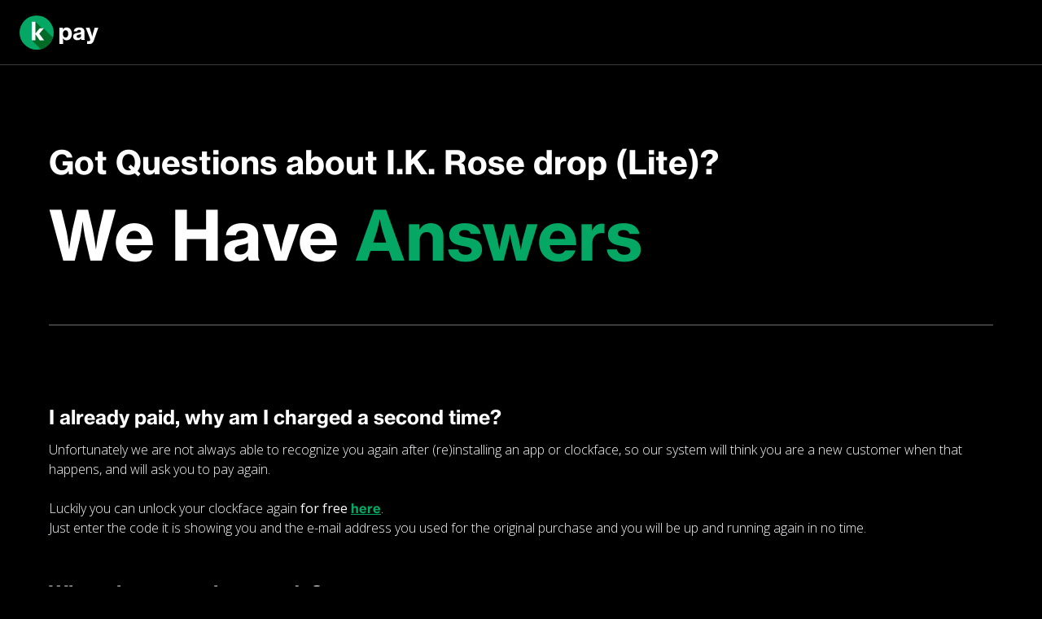

--- FILE ---
content_type: text/css
request_url: https://www.kiezelpay.com/css/main.css?cache_buster=1b6ca6ef9e569386fe1175d2d97e74a3
body_size: 13878
content:
@import url("https://fonts.googleapis.com/css?family=Open+Sans:300,400");
@font-face {
  font-family: "Kiezel-Bold";
  src: url(../assets/fonts/kiezel-bold.ttf) format("truetype"); }

.btn {
  border-radius: 12px !important;
  color: #ffffff !important;
  padding: 16px 40px !important;
  background-color: #04A764;
  -webkit-box-shadow: 0 5px 15px 0 rgba(23, 147, 80, 0.46);
  box-shadow: 0 5px 15px 0 rgba(23, 147, 80, 0.46);
  border: none !important;
  outline: none !important;
  text-decoration: none !important;
  cursor: pointer;
  font-weight: 600 !important;
  -webkit-transition: all ease 0.7s;
  -moz-transition: all ease 0.7s;
  -o-transition: all ease 0.7s;
  transition: all ease 0.7s; }
  .btn:hover {
    color: #ffffff !important;
    -webkit-transition: all ease 0.5s;
    -moz-transition: all ease 0.5s;
    -o-transition: all ease 0.5s;
    transition: all ease 0.5s;
    -webkit-box-shadow: 0 5px 15px 0 rgba(23, 147, 80, 0.46) !important;
    box-shadow: 0 5px 15px 0 rgba(23, 147, 80, 0.46) !important; }
  .btn:focus, .btn:active, .btn:visited, .btn:hover {
    outline: 0 !important;
    -webkit-box-shadow: 0 5px 15px 0 rgba(23, 147, 80, 0.46) !important;
    box-shadow: 0 5px 15px 0 rgba(23, 147, 80, 0.46) !important; }
  .btn:disabled {
    -webkit-box-shadow: none;
    box-shadow: none;
    background-color: #cccccc; }

a {
  color: #04A764 !important;
  text-decoration: underline !important;
  -webkit-transition: all ease 0.7s;
  -moz-transition: all ease 0.7s;
  -o-transition: all ease 0.7s;
  transition: all ease 0.7s; }
  a:hover {
    color: #04A764 !important;
    -webkit-transition: all ease 0.5s;
    -moz-transition: all ease 0.5s;
    -o-transition: all ease 0.5s;
    transition: all ease 0.5s; }
  a:focus {
    outline: none; }

.outline-btn {
  border: 1px solid #04A764; }

.blue-btn {
  background-color: #00A6FF;
  -webkit-box-shadow: 0 5px 15px 0 rgba(16, 112, 164, 0.27);
  box-shadow: 0 5px 15px 0 rgba(16, 112, 164, 0.27); }

.black-btn {
  background-color: #000000;
  -webkit-box-shadow: 0 5px 15px 0 rgba(0, 0, 0, 0.46);
  box-shadow: 0 5px 15px 0 rgba(0, 0, 0, 0.46); }
  .black-btn:hover {
    color: #ffffff !important;
    -webkit-transition: all ease 0.5s;
    -moz-transition: all ease 0.5s;
    -o-transition: all ease 0.5s;
    transition: all ease 0.5s;
    -webkit-box-shadow: 0 5px 15px 0 rgba(0, 0, 0, 0.46) !important;
    box-shadow: 0 5px 15px 0 rgba(0, 0, 0, 0.46) !important; }
  .black-btn:focus, .black-btn:active, .black-btn:visited, .black-btn:hover {
    outline: 0 !important;
    -webkit-box-shadow: 0 5px 15px 0 rgba(0, 0, 0, 0.46) !important;
    box-shadow: 0 5px 15px 0 rgba(0, 0, 0, 0.46) !important; }

.paypal-btn {
  background-color: #0070ba;
  -webkit-box-shadow: none;
  box-shadow: none;
  border-radius: 8px; }

.close-modal-btn {
  background-color: #EFF1F3;
  color: #FF005C;
  -webkit-box-shadow: none;
  box-shadow: none; }
  .close-modal-btn:hover {
    color: #FF005C; }

.inherit-link {
  font-family: inherit;
  color: inherit !important;
  font-weight: inherit !important; }
  .inherit-link:hover {
    color: inherit !important;
    text-decoration: underline; }

@media (max-width: 768px) {
  .btn {
    width: 100% !important; } }

input, textarea {
  border-radius: 12px;
  outline: none;
  border: 4px solid #ffffff;
  border-style: solid;
  border-width: 4px;
  -webkit-appearance: none;
  padding: 12px;
  -webkit-box-shadow: none;
  box-shadow: none;
  font-family: 'Kiezel-Bold', sans-serif;
  font-weight: 700 !important;
  -webkit-transition: all ease 0.5s;
  -moz-transition: all ease 0.5s;
  -o-transition: all ease 0.5s;
  transition: all ease 0.5s; }
  input::-webkit-input-placeholder, textarea::-webkit-input-placeholder {
    color: #cccccc; }
  input:-ms-input-placeholder, textarea:-ms-input-placeholder {
    color: #cccccc; }
  input::-ms-input-placeholder, textarea::-ms-input-placeholder {
    color: #cccccc; }
  input::placeholder, textarea::placeholder {
    color: #cccccc; }
  input:focus, textarea:focus {
    -webkit-transition: border ease 0.4s;
    -moz-transition: border ease 0.4s;
    -o-transition: border ease 0.4s;
    transition: border ease 0.4s; }

input.error-input {
  border: 4px solid #FF005C !important; }

#ccPurchaseError {
  font-size: 14px;
  line-height: 22px; }

label.error-input {
  color: #FF005C !important;
  border: none !important;
  font-size: 14px !important;
  margin: -16px 0 16px 0 !important; }

label {
  padding: 0 !important;
  margin: 0 !important; }

.error-input {
  border: 4px solid #FF005C !important; }

/* firefox */
input[type='number'] {
  -moz-appearance: textfield; }

/* safari chrome */
input[type=number]::-webkit-inner-spin-button,
input[type=number]::-webkit-outer-spin-button {
  -webkit-appearance: none;
  margin: 0; }

.dev-input {
  background: #ffffff;
  border: 4px solid #cccccc;
  -webkit-box-shadow: inset 0 1px 2px 0 rgba(150, 150, 150, 0.45);
  box-shadow: inset 0 1px 2px 0 rgba(150, 150, 150, 0.45);
  border-radius: 12px;
  display: -webkit-box;
  display: -ms-flexbox;
  display: flex;
  -webkit-box-pack: justify;
  -ms-flex-pack: justify;
  justify-content: space-between; }
  .dev-input:focus {
    border: 4px solid #000000; }
  .dev-input::-webkit-input-placeholder {
    color: #cccccc; }
  .dev-input:-ms-input-placeholder {
    color: #cccccc; }
  .dev-input::-ms-input-placeholder {
    color: #cccccc; }
  .dev-input::placeholder {
    color: #cccccc; }

.dev-dropdown-group .dev-dropdown {
  padding: 16px;
  width: 100%;
  outline: none;
  text-align: left;
  font-family: 'Kiezel-Bold', sans-serif;
  background: #ffffff;
  border: 4px solid #cccccc;
  -webkit-box-shadow: inset 0 1px 2px 0 rgba(150, 150, 150, 0.45);
  box-shadow: inset 0 1px 2px 0 rgba(150, 150, 150, 0.45);
  border-radius: 12px;
  cursor: pointer;
  display: -webkit-box;
  display: -ms-flexbox;
  display: flex;
  -webkit-box-align: center;
  -ms-flex-align: center;
  align-items: center;
  -webkit-box-pack: justify;
  -ms-flex-pack: justify;
  justify-content: space-between; }
  .dev-dropdown-group .dev-dropdown:focus {
    outline: none; }
  .dev-dropdown-group .dev-dropdown::after {
    display: none !important; }

.dev-dropdown-group .dropdown-menu {
  width: 100% !important;
  margin: -64px 0 0 0;
  border-radius: 12px;
  padding: 8px 0;
  border: 4px solid #000000;
  -webkit-box-shadow: 0 20px 40px 0 rgba(0, 0, 0, 0.16);
  box-shadow: 0 20px 40px 0 rgba(0, 0, 0, 0.16); }
  .dev-dropdown-group .dropdown-menu .dropdown-item {
    padding: 8px 0 8px 16px;
    -webkit-transition: all 1s ease;
    -o-transition: all 1s ease;
    transition: all 1s ease;
    color: #000000 !important;
    text-decoration: none !important; }
    .dev-dropdown-group .dropdown-menu .dropdown-item:hover {
      background-color: #cccccc;
      -webkit-transition: all 1s ease;
      -o-transition: all 1s ease;
      transition: all 1s ease; }

.input-side-content {
  position: relative;
  display: -webkit-inline-box;
  display: -ms-inline-flexbox;
  display: inline-flex;
  -webkit-box-orient: horizontal;
  -webkit-box-direction: normal;
  -ms-flex-direction: row;
  flex-direction: row;
  -webkit-box-align: center;
  -ms-flex-align: center;
  align-items: center; }
  .input-side-content .left-content {
    position: absolute;
    left: 16px;
    color: #cccccc; }
  .input-side-content .right-content {
    position: absolute;
    right: 16px;
    color: #cccccc; }
  .input-side-content .url-input {
    padding-left: 60px; }
  .input-side-content .price-input {
    padding-left: 24px; }

.custom-control-indicator {
  background-color: #ffffff !important;
  border: 4px solid #cccccc;
  width: 24px !important;
  height: 24px !important;
  border-radius: 8px !important;
  -webkit-box-shadow: none !important;
  box-shadow: none !important; }

.custom-checkbox .custom-control-input:checked ~ .custom-control-indicator {
  background-size: 12px; }

.custom-control-input:checked ~ .custom-control-indicator {
  background-color: #00A6FF !important;
  border: 4px solid #00A6FF !important;
  -webkit-box-shadow: none !important;
  box-shadow: none !important; }

.custom-checkbox {
  display: -webkit-box !important;
  display: -ms-flexbox !important;
  display: flex !important;
  -webkit-box-align: start;
  -ms-flex-align: start;
  align-items: flex-start;
  height: 16px 0; }
  .custom-checkbox input {
    width: 100% !important;
    height: 100% !important;
    width: 22px;
    height: 22px; }
  .custom-checkbox .custom-control-indicator {
    top: auto; }
  .custom-checkbox .custom-control-description {
    margin: 0 0 0 40px !important; }

/* Customize the label (the container) */
.checkbox {
  position: relative;
  width: 24px; }
  .checkbox .container {
    display: -webkit-box;
    display: -ms-flexbox;
    display: flex;
    position: relative;
    padding-left: 35px;
    margin-bottom: 12px;
    cursor: pointer;
    font-size: 22px;
    -webkit-user-select: none;
    -moz-user-select: none;
    -ms-user-select: none;
    user-select: none; }

/* Hide the browser's default checkbox */
.checkbox .container input {
  position: relative;
  opacity: 0; }

/* Create a custom checkbox */
.checkbox .checkmark {
  position: absolute;
  display: -webkit-box;
  display: -ms-flexbox;
  display: flex;
  -webkit-box-align: center;
  -ms-flex-align: center;
  align-items: center;
  -webkit-box-pack: center;
  -ms-flex-pack: center;
  justify-content: center;
  top: 0;
  left: 0;
  height: 25px;
  width: 25px;
  background-color: #ffffff;
  border-radius: 6px; }

/* On mouse-over, add a grey background color */
.checkbox .container:hover input ~ .checkmark {
  background-color: #F8FAFC; }

/* When the checkbox is checked, add a blue background */
.checkbox .container input:checked ~ .checkmark {
  background-color: #00A6FF;
  border: 4px solid #00A6FF; }

/* Create the checkmark/indicator (hidden when not checked) */
.checkbox .checkmark:after {
  content: "";
  position: absolute;
  display: none; }

/* Show the checkmark when checked */
.checkbox .container input:checked ~ .checkmark:after {
  display: block; }

/* Style the checkmark/indicator */
.checkbox .container .checkmark:after {
  width: 5px;
  height: 10px;
  margin-top: -1px;
  border: solid white;
  border-width: 0 2px 2px 0;
  -webkit-transform: rotate(45deg);
  -ms-transform: rotate(45deg);
  transform: rotate(45deg); }

.radio-selector-container .holder {
  display: block;
  position: relative;
  padding: 24px 8px 24px 35px !important;
  margin-bottom: 12px;
  cursor: pointer;
  font-size: 22px;
  overflow: hidden;
  -webkit-user-select: none;
  -moz-user-select: none;
  -ms-user-select: none;
  user-select: none;
  border-radius: 8px;
  border: 1px solid #999999;
  position: relative;
  margin: 8px 0 !important;
  display: -webkit-box !important;
  display: -ms-flexbox !important;
  display: flex !important;
  -webkit-box-align: center !important;
  -ms-flex-align: center !important;
  align-items: center !important; }
  .radio-selector-container .holder:hover {
    border: 1px solid #04A764; }
  .radio-selector-container .holder input:checked ~ .checkmark:after {
    display: block; }
  .radio-selector-container .holder .checkmark:after {
    top: 6px;
    left: 6px;
    width: 9px;
    height: 9px;
    border-radius: 50%;
    background: white; }
  .radio-selector-container .holder input:checked ~ .checkmark {
    background-color: #000000;
    border: 2px solid #ffffff; }
  .radio-selector-container .holder input {
    position: relative;
    opacity: 0;
    cursor: pointer; }
  .radio-selector-container .holder .checkmark {
    position: absolute;
    left: 16px;
    height: 25px;
    width: 25px;
    background-color: #000000;
    border: 1px solid #ffffff;
    border-radius: 50%; }
  .radio-selector-container .holder .checkmark:after {
    content: "";
    position: absolute;
    display: none; }
  .radio-selector-container .holder label {
    position: flex !important; }

.radio-selector-container .selected {
  background-color: #04A764;
  border: 1px solid #04A764; }

.radio-selector-container .radio-item-text {
  font-size: 15px;
  position: absolute;
  left: 56px; }

.radio-selector-container .box {
  position: absolute;
  top: 0;
  left: 56px;
  right: 0;
  bottom: 0; }
  .radio-selector-container .box .d-flex {
    -webkit-box-align: center;
    -ms-flex-align: center;
    align-items: center;
    height: 100%; }
    .radio-selector-container .box .d-flex .radio-label {
      font-size: 15px !important; }
    .radio-selector-container .box .d-flex .input-holder {
      -webkit-box-flex: 1;
      -ms-flex: 1;
      flex: 1;
      display: none;
      -webkit-box-align: center;
      -ms-flex-align: center;
      align-items: center;
      position: relative; }
      .radio-selector-container .box .d-flex .input-holder span {
        position: absolute;
        z-index: 9999;
        left: 16px;
        pointer-events: none;
        font-size: 15px;
        margin: -1px; }
      .radio-selector-container .box .d-flex .input-holder input {
        z-index: 999;
        background: rgba(0, 0, 0, 0.5) !important;
        border: 1px solid rgba(0, 0, 0, 0.2) !important;
        border-radius: 7px !important;
        opacity: 1;
        max-height: 36px;
        margin: 8px;
        padding: 16px 0 16px 24px;
        font-size: 15px;
        color: #ffffff; }
        .radio-selector-container .box .d-flex .input-holder input:focus {
          border: 1px solid #ffffff !important; }

.radio-selector-container .custom-tip-input-container {
  background-color: pink;
  -webkit-box-flex: 1;
  -ms-flex: 1;
  flex: 1; }

@media (max-width: 768px) {
  input, textarea {
    width: 100% !important; } }

*:focus {
  outline: none !important; }

html {
  width: 100%;
  height: 100%; }
  html body {
    width: 100%;
    height: 100%;
    background-color: black; }

body {
  color: #666666;
  font-size: 16px;
  -webkit-tap-highlight-color: transparent; }

.black-body {
  background-color: #000000 !important; }

.max-width {
  max-width: 1160px;
  margin: 0 auto; }

.container-fluid {
  padding-left: 0px !important;
  padding-right: 0px !important; }

.row {
  padding-left: 0px !important;
  padding-right: 0px !important;
  margin-left: 0px !important;
  margin-right: 0px !important; }

hr {
  border: .5px solid #3C3C3C !important;
  border-width: 1px 0 0;
  clear: both;
  margin: 0;
  height: 0; }

.clear {
  clear: both; }

.container {
  margin: 0;
  padding: 0; }

.card {
  background: #ffffff;
  -webkit-box-shadow: 0 2px 3px 0 rgba(0, 0, 0, 0.08);
  box-shadow: 0 2px 3px 0 rgba(0, 0, 0, 0.08);
  border-radius: 12px !important; }

::-moz-selection {
  background: #04A764;
  color: white; }

::selection {
  background: #04A764;
  color: white; }

::-moz-selection {
  background: #04A764;
  color: white; }

img::-moz-selection {
  background: transparent; }

img::selection {
  background: transparent; }

img::-moz-selection {
  background: transparent; }

.pt-8 {
  padding-top: 8px !important; }

.pt-16 {
  padding-top: 16px !important; }

.pt-24 {
  padding-top: 24px !important; }

.pt-32 {
  padding-top: 32px !important; }

.pt-40 {
  padding-top: 40px !important; }

.pb-8 {
  padding-bottom: 8px !important; }

.pb-16 {
  padding-bottom: 16px !important; }

.pb-24 {
  padding-bottom: 24px !important; }

.pb-32 {
  padding-bottom: 32px !important; }

.pb-40 {
  padding-bottom: 40px !important; }

.mt-8 {
  margin-top: 8px !important; }

.mt-16 {
  margin-top: 16px !important; }

.mt-24 {
  margin-top: 24px !important; }

.mt-32 {
  margin-top: 32px !important; }

.mt-40 {
  margin-top: 40px !important; }

.mb-8 {
  margin-bottom: 8px !important; }

.mb-16 {
  margin-bottom: 16px !important; }

.mb-24 {
  margin-bottom: 24px !important; }

.mb-32 {
  margin-bottom: 32px !important; }

.mb-40 {
  margin-bottom: 40px !important; }

.col, .col-1, .col-10, .col-11, .col-12, .col-2, .col-3, .col-4, .col-5, .col-6, .col-7, .col-8, .col-9, .col-auto, .col-lg, .col-lg-1, .col-lg-10, .col-lg-11, .col-lg-12, .col-lg-2, .col-lg-3, .col-lg-4, .col-lg-5, .col-lg-6, .col-lg-7, .col-lg-8, .col-lg-9, .col-lg-auto, .col-md, .col-md-1, .col-md-10, .col-md-11, .col-md-12, .col-md-2, .col-md-3, .col-md-4, .col-md-5, .col-md-6, .col-md-7, .col-md-8, .col-md-9, .col-md-auto, .col-sm, .col-sm-1, .col-sm-10, .col-sm-11, .col-sm-12, .col-sm-2, .col-sm-3, .col-sm-4, .col-sm-5, .col-sm-6, .col-sm-7, .col-sm-8, .col-sm-9, .col-sm-auto, .col-xl, .col-xl-1, .col-xl-10, .col-xl-11, .col-xl-12, .col-xl-2, .col-xl-3, .col-xl-4, .col-xl-5, .col-xl-6, .col-xl-7, .col-xl-8, .col-xl-9, .col-xl-auto {
  padding-right: 0px !important;
  padding-left: 0px !important; }

@media (max-width: 1200px) {
  .max-width {
    padding: 0 24px; } }

@media (max-width: 992px) {
  .max-width {
    padding: 0 24px; } }

@media (max-width: 768px) {
  .max-width {
    padding: 0 24px; } }

@media (max-width: 480px) {
  .max-width {
    padding: 0 16px; } }

html, p, ul, ol {
  font-family: 'Open Sans', sans-serif;
  font-weight: 200; }

h1, h2, h3, h4, h5, h6, button, a, table {
  font-family: 'Kiezel-Bold', sans-serif !important;
  font-weight: 700 !important; }

label {
  font-family: 'Kiezel-Bold', sans-serif;
  font-weight: 700 !important; }

h1 {
  font-size: 84px !important;
  margin: 0 !important;
  line-height: .8 !important; }

h2 {
  font-size: 64px !important;
  margin: 0 !important;
  line-height: 1 !important; }

h3 {
  font-size: 40px !important;
  margin: 0 !important;
  line-height: 1 !important; }

h4 {
  font-size: 32px !important;
  margin: 0 !important;
  line-height: 1 !important; }

h5 {
  font-size: 24px !important;
  margin: 0 !important;
  line-height: 1 !important; }

h6 {
  font-size: 18px !important;
  margin: 0 !important;
  line-height: 1 !important; }

p {
  font-size: 16px !important;
  margin: 0 !important;
  line-height: 24px !important;
  color: #666666; }

span {
  line-height: normal; }

strong {
  font-weight: 800 !important; }

label {
  font-size: 18px !important;
  display: block !important;
  padding-bottom: 4px !important; }

.input-description {
  font-size: 12px !important;
  line-height: 20px !important;
  font-family: 'Open Sans', sans-serif; }

.text-green {
  color: #04A764 !important; }

.text-white {
  color: #ffffff; }

.text-blue {
  color: #00A6FF; }

.text-red {
  color: #FF005C !important; }

@media (max-width: 768px) {
  h1 {
    font-size: 56px !important;
    line-height: 1 !important; }
  h2 {
    font-size: 48px !important;
    line-height: 1 !important; }
  h3 {
    font-size: 40px !important;
    line-height: 1 !important; }
  h4 {
    font-size: 32px !important;
    line-height: 1 !important; }
  h5 {
    font-size: 24px !important;
    line-height: 1 !important; }
  h6 {
    font-size: 18px !important;
    line-height: 1 !important; } }

@media (max-width: 480px) {
  h1 {
    font-size: 48px !important;
    line-height: 1 !important; }
  h2 {
    font-size: 40px !important;
    line-height: 1 !important; }
  h3 {
    font-size: 32px !important;
    line-height: 1 !important; }
  h4 {
    font-size: 24px !important;
    line-height: 1 !important; }
  h5 {
    font-size: 18px !important;
    line-height: 1 !important; }
  h6 {
    font-size: 16px !important;
    line-height: 1 !important; } }

.basic-modal {
  z-index: 999999 !important; }
  .basic-modal .modal-dialog .modal-content {
    border-radius: 12px !important;
    overflow: hidden; }
    .basic-modal .modal-dialog .modal-content .modal-header {
      color: #ffffff;
      background-color: #04A764;
      padding: 24px 32px; }
      .basic-modal .modal-dialog .modal-content .modal-header span {
        color: #ffffff !important; }
    .basic-modal .modal-dialog .modal-content .modal-body {
      padding: 32px; }
      .basic-modal .modal-dialog .modal-content .modal-body p strong {
        letter-spacing: normal !important; }
    .basic-modal .modal-dialog .modal-content .modal-footer {
      background-color: #F8FAFC;
      padding: 32px; }

.slide-in-modal hr {
  border-color: #cccccc !important; }

.slide-in-modal .fw-input {
  width: 100%; }

.slide-in-modal textarea {
  resize: none; }

.slide-in-modal .modal-dialog {
  height: 100%;
  margin: 0;
  padding: 0;
  max-width: 400px; }
  .slide-in-modal .modal-dialog .modal-content {
    height: 100% !important;
    border-radius: 0 !important;
    border: none; }
    .slide-in-modal .modal-dialog .modal-content .modal-header {
      position: fixed;
      top: 0;
      z-index: 9990;
      height: 80px;
      width: 100%;
      padding: 0 0 0 24px;
      background-color: #04A764;
      color: #ffffff;
      border: none;
      display: -webkit-box !important;
      display: -ms-flexbox !important;
      display: flex !important;
      -webkit-box-pack: justify !important;
      -ms-flex-pack: justify !important;
      justify-content: space-between !important; }
      .slide-in-modal .modal-dialog .modal-content .modal-header button {
        color: #ffffff !important;
        padding: 0 24px 0 0; }
    .slide-in-modal .modal-dialog .modal-content .modal-body {
      padding: 100px 24px 48px 24px;
      overflow: auto;
      -webkit-overflow-scrolling: touch; }

.slide-in-modal.fade .modal-dialog {
  -webkit-transform: translate(-100%, 0) !important;
  -ms-transform: translate(-100%, 0) !important;
  -o-transform: translate(-100%, 0) !important;
  transform: translate(-100%, 0) !important; }

.slide-in-modal.show .modal-dialog {
  -webkit-transform: translate(0, 0) !important;
  -ms-transform: translate(0, 0) !important;
  -o-transform: translate(0, 0) !important;
  transform: translate(0, 0) !important; }

#createDiscount-modal .qty-input {
  width: 120px !important; }

#createDiscount-modal .discount-type-container {
  display: -webkit-box;
  display: -ms-flexbox;
  display: flex;
  -webkit-box-pack: start;
  -ms-flex-pack: start;
  justify-content: flex-start;
  -webkit-box-align: center;
  -ms-flex-align: center;
  align-items: center; }
  #createDiscount-modal .discount-type-container .form-group {
    width: auto; }
  #createDiscount-modal .discount-type-container .percent-input {
    width: 100px !important; }
  #createDiscount-modal .discount-type-container .price-input {
    width: 120px !important; }
  #createDiscount-modal .discount-type-container .discount-or {
    padding: 36px 24px 0 24px; }

#referenceId .under-label-text {
  font-size: 18px;
  font-weight: 300; }

#createProduct-modal .add-button {
  width: 100%;
  font-size: 18px !important; }

#createProduct-modal .price-input {
  width: 120px; }

#createProduct-modal .price-input::before {
  content: "$";
  position: absolute;
  left: 0; }

#createProduct-modal .trial-input {
  width: 90px; }

.list-of-products {
  border: 4px solid #cccccc;
  padding: 24px 24px 12px 24px;
  border-radius: 12px; }
  .list-of-products .custom-checkbox {
    margin: 0 0 12px 0 !important; }

.add-button {
  width: 100%;
  font-size: 18px !important; }

#search-by-email #search-container input {
  width: 100%;
  border-bottom-right-radius: 0px;
  border-top-right-radius: 0px; }

#search-by-email #search-container button {
  border-top-left-radius: 0px !important;
  border-bottom-left-radius: 0px !important;
  -webkit-box-shadow: none !important;
  box-shadow: none !important; }

#paypal-modal .modal-header {
  background-color: #003087; }

.alert-modal .modal-header {
  background-color: #FF005C !important; }

@media (max-width: 480px) {
  .slide-in-modal .modal-dialog .modal-content .modal-header {
    padding: 0 16px;
    display: -webkit-box;
    display: -ms-flexbox;
    display: flex;
    -webkit-box-align: center;
    -ms-flex-align: center;
    align-items: center; }
    .slide-in-modal .modal-dialog .modal-content .modal-header button {
      padding: 0;
      display: -webkit-box;
      display: -ms-flexbox;
      display: flex;
      -webkit-box-align: center;
      -ms-flex-align: center;
      align-items: center; }
      .slide-in-modal .modal-dialog .modal-content .modal-header button span {
        margin: -3px 0 0 0; }
  .slide-in-modal .modal-dialog .modal-content .modal-body {
    padding: 88px 16px 48px 16px; } }

.delay-10 {
  -webkit-animation-delay: .1s; }

.delay-15 {
  -webkit-animation-delay: .15s; }

.delay-20 {
  -webkit-animation-delay: .2s; }

.delay-25 {
  -webkit-animation-delay: .25s; }

.delay-30 {
  -webkit-animation-delay: .3s; }

.delay-35 {
  -webkit-animation-delay: .35s; }

.delay-40 {
  -webkit-animation-delay: .4s; }

.delay-45 {
  -webkit-animation-delay: .45s; }

.delay-50 {
  -webkit-animation-delay: .5s; }

.delay-60 {
  -webkit-animation-delay: .6s; }

.delay-75 {
  -webkit-animation-delay: .75s; }

.delay-100 {
  -webkit-animation-delay: 1s; }

.delay-105 {
  -webkit-animation-delay: 1.05s; }

.delay-110 {
  -webkit-animation-delay: 1.10s; }

.delay-125 {
  -webkit-animation-delay: 1.25s; }

.delay-150 {
  -webkit-animation-delay: 1.5s; }

.delay-175 {
  -webkit-animation-delay: 1.75s; }

.delay-200 {
  -webkit-animation-delay: 2s; }

.delay-250 {
  -webkit-animation-delay: 2.5s; }

.delay-300 {
  -webkit-animation-delay: 3s; }

/* */
.card {
  overflow: hidden; }
  .card .table {
    border-collapse: collapse;
    border: none;
    margin: 0; }
    .card .table thead {
      background-color: #F8FAFC;
      -webkit-box-shadow: 0 2px 3px 0 rgba(0, 0, 0, 0.08);
      box-shadow: 0 2px 3px 0 rgba(0, 0, 0, 0.08);
      border: none;
      z-index: 999999; }
      .card .table thead th {
        padding: 18px 24px;
        border-top: 0px;
        border-bottom: 0px;
        font-size: 14px; }
    .card .table tbody tr {
      border-bottom: none;
      border-top: none; }
      .card .table tbody tr:hover {
        background-color: #F8FAFC;
        -webkit-transition: all ease .25s;
        -o-transition: all ease .25s;
        transition: all ease .25s; }
      .card .table tbody tr td {
        border-top: 0px !important;
        padding: 24px; }

@media (max-width: 768px) {
  input {
    width: 100% !important; } }

#home-head {
  color: #ffffff;
  text-align: center;
  padding: 140px 0;
  background-color: #000000;
  -webkit-box-pack: center;
  -ms-flex-pack: center;
  justify-content: center;
  -webkit-box-orient: vertical;
  -webkit-box-direction: normal;
  -ms-flex-direction: column;
  flex-direction: column;
  -webkit-box-align: center;
  -ms-flex-align: center;
  align-items: center; }
  #home-head p {
    color: #cccccc;
    max-width: 960px;
    padding: 40px;
    line-height: 28px !important;
    font-size: 24px !important; }

#how-does-it-work {
  background-color: #ffffff;
  margin: 0;
  padding: 140px 0 100px 0 !important; }
  #how-does-it-work h2 {
    padding-bottom: 80px;
    width: 100% !important;
    color: #000000; }
  #how-does-it-work .steps {
    padding: 0 0 56px 0; }
    #how-does-it-work .steps div {
      -webkit-box-orient: vertical;
      -webkit-box-direction: normal;
      -ms-flex-direction: column;
      flex-direction: column;
      -webkit-box-align: center;
      -ms-flex-align: center;
      align-items: center;
      -webkit-box-pack: start;
      -ms-flex-pack: start;
      justify-content: flex-start; }
      #how-does-it-work .steps div div {
        padding: 0 32px; }
        #how-does-it-work .steps div div h5 {
          padding: 16px 0;
          color: #000000; }

#purchases {
  color: #ffffff;
  padding: 180px 0; }

#fans {
  color: #000000;
  background-color: #F8FAFC;
  padding: 124px 0 100px 0; }
  #fans #fans-left-container {
    display: -webkit-box;
    display: -ms-flexbox;
    display: flex;
    -webkit-box-orient: vertical;
    -webkit-box-direction: normal;
    -ms-flex-direction: column;
    flex-direction: column;
    -webkit-box-pack: center;
    -ms-flex-pack: center;
    justify-content: center; }
    #fans #fans-left-container h2 {
      padding: 0 0 40px 0; }
    #fans #fans-left-container p {
      color: #666666; }
    #fans #fans-left-container .owl-carousel {
      display: -webkit-box;
      display: -ms-flexbox;
      display: flex;
      -webkit-box-orient: vertical;
      -webkit-box-direction: normal;
      -ms-flex-direction: column;
      flex-direction: column; }
      #fans #fans-left-container .owl-carousel p {
        font-family: 'Open Sans', sans-serif;
        font-weight: 200;
        font-size: 24px !important;
        line-height: 32px !important;
        padding: 0 0 32px 0 !important;
        min-height: 100px; }
      #fans #fans-left-container .owl-carousel h6 {
        color: #cccccc; }
      #fans #fans-left-container .owl-carousel .owl-stage-outer {
        -webkit-box-ordinal-group: 3;
        -ms-flex-order: 2;
        order: 2; }
      #fans #fans-left-container .owl-carousel .owl-dots {
        display: -webkit-box;
        display: -ms-flexbox;
        display: flex;
        -webkit-box-ordinal-group: 2;
        -ms-flex-order: 1;
        order: 1;
        padding: 0 0 40px 0;
        background-color: none; }
        #fans #fans-left-container .owl-carousel .owl-dots span {
          background-color: #cccccc;
          padding: 0;
          margin: 0 8px 0 0; }
        #fans #fans-left-container .owl-carousel .owl-dots .active span {
          background-color: #04A764; }
  #fans #right-image {
    position: relative;
    display: -webkit-box;
    display: -ms-flexbox;
    display: flex;
    -webkit-box-pack: center;
    -ms-flex-pack: center;
    justify-content: center;
    -webkit-box-align: center;
    -ms-flex-align: center;
    align-items: center; }
    #fans #right-image img {
      width: 80%; }

#features {
  padding: 140px 0;
  background-color: #ffffff;
  text-align: center; }
  #features .feature-row {
    padding: 48px 0 48px 0;
    border-radius: 20px; }
    #features .feature-row:nth-child(even) {
      background-color: #F8FAFC; }
    #features .feature-row .col-sm-4 {
      padding: 0 32px !important; }
  #features h2 {
    width: 100%;
    padding: 0 0 72px 0;
    color: #000000; }
  #features h5 {
    padding: 0 0 16px 0;
    color: #000000; }

#ca {
  color: #ffffff;
  padding: 80px 0; }
  #ca h2 {
    padding: 0 0 40px 0; }

#got-questions {
  background: #00A6FF;
  color: #ffffff;
  padding: 100px 0; }
  #got-questions img {
    margin-bottom: 24px;
    border-radius: 50%; }
  #got-questions h2 {
    padding: 0 0 40px 0; }
  #got-questions a {
    color: #ffffff !important; }

@media (max-width: 1200px) {
  #home-splash {
    height: auto;
    padding: 20px 0 80px 0; }
    #home-splash .white-bar {
      height: 0;
      margin: 0; }
    #home-splash .splash-text {
      padding: 0 !important;
      margin: 0;
      display: -webkit-box;
      display: -ms-flexbox;
      display: flex;
      -webkit-box-align: left;
      -ms-flex-align: left;
      align-items: left;
      -webkit-box-orient: vertical;
      -webkit-box-direction: normal;
      -ms-flex-direction: column;
      flex-direction: column;
      -webkit-box-pack: center;
      -ms-flex-pack: center;
      justify-content: center;
      text-align: left; }
  #how-does-it-work {
    margin: 0;
    padding: 80px 0; } }

@media (max-width: 992px) {
  #home-splash {
    padding: 40px 0 80px 0; }
    #home-splash .white-bar {
      height: 0; }
  #how-does-it-work {
    margin: 0;
    padding: 80px 0; } }

@media (max-width: 768px) {
  #home-head {
    padding: 80px 0 100px 0; }
    #home-head .splash-text {
      padding: 0px 0 0 0px !important;
      color: #ffffff; }
      #home-head .splash-text p {
        padding: 40px 0 40px 0;
        color: #ffffff; }
      #home-head .splash-text .btn {
        width: 300px; }
    #home-head .white-bar {
      display: none; }
    #home-head .splash-image {
      padding: 40px 0 0 0; }
  #how-does-it-work {
    margin: 0;
    padding: 80px 0 32px 0 !important; }
    #how-does-it-work h2 {
      padding-bottom: 72px; }
    #how-does-it-work .steps {
      padding: 0; }
      #how-does-it-work .steps div {
        display: -webkit-box;
        display: -ms-flexbox;
        display: flex;
        -webkit-box-orient: vertical;
        -webkit-box-direction: normal;
        -ms-flex-direction: column;
        flex-direction: column;
        padding: 0 0 40px 0; }
        #how-does-it-work .steps div img {
          margin: 0 0 24px 0; }
        #how-does-it-work .steps div div {
          padding: 24px; }
          #how-does-it-work .steps div div h5 {
            padding: 0 0 24px 0; }
  #purchases {
    padding: 80px 0; }
  #fans {
    padding: 80px 0; }
    #fans #fans-left-container {
      padding: 0; }
      #fans #fans-left-container h2 {
        padding: 0 0 40px 0; }
    #fans #face-bubbles-container {
      position: relative;
      padding: 40px 0 0 0; }
      #fans #face-bubbles-container img {
        position: relative; }
    #fans #right-image {
      display: none; }
  #features {
    padding: 80px 0 24px 0;
    background-color: #ffffff; }
    #features .feature-row {
      padding: 0;
      border-radius: 20px;
      text-align: left !important; }
      #features .feature-row:nth-child(even) {
        background-color: #ffffff; }
      #features .feature-row .col-sm-4 {
        padding: 0 24px 0 0 !important;
        margin: 0 0 72px 0; }
    #features h2 {
      width: 100%;
      padding: 0 0 72px 0;
      text-align: left; }
    #features h5 {
      padding: 0 0 16px 0; }
  #ca {
    text-align: center;
    padding: 100px 0; }
  #got-questions {
    background: #00A6FF;
    color: #ffffff;
    padding: 80px 0;
    text-align: center; } }

@media (max-width: 480px) {
  #home-head {
    padding: 40px 0 56px 0; }
    #home-head h1 {
      text-align: left; }
    #home-head p {
      text-align: left;
      padding: 40px 0;
      font-size: 18px !important;
      line-height: 26px !important; }
  #how-does-it-work h2, #how-does-it-work h5 {
    text-align: left !important; }
  #how-does-it-work .steps {
    -webkit-box-orient: vertical;
    -webkit-box-direction: normal;
    -ms-flex-direction: column;
    flex-direction: column; }
    #how-does-it-work .steps div {
      -webkit-box-pack: start;
      -ms-flex-pack: start;
      justify-content: flex-start;
      -webkit-box-align: start;
      -ms-flex-align: start;
      align-items: flex-start; }
      #how-does-it-work .steps div p {
        text-align: left; }
      #how-does-it-work .steps div div {
        padding: 0; } }

#faq-head {
  padding: 100px 0; }
  #faq-head h1 {
    padding: 16px 0 56px 0; }

.contact-us {
  background-color: #F8FAFC;
  padding: 100px 0; }
  .contact-us .col-sm-6:first-child {
    padding-right: 40px !important; }
  .contact-us h3 {
    color: #000000; }
  .contact-us p {
    font-size: 20px !important;
    line-height: 28px !important;
    color: #666666 !important;
    padding: 24px 0 0 0; }
  .contact-us .form-group {
    display: -webkit-box;
    display: -ms-flexbox;
    display: flex;
    -webkit-box-orient: vertical;
    -webkit-box-direction: normal;
    -ms-flex-direction: column;
    flex-direction: column; }
    .contact-us .form-group label {
      padding: 0 0 8px 0 !important;
      color: #000000; }
    .contact-us .form-group textarea, .contact-us .form-group input {
      resize: none;
      width: 100%;
      border-radius: 12px !important;
      margin: 0 0 8px 0;
      background: #FFFFFF;
      border: 1px solid #DDDDDD;
      -webkit-box-shadow: inset 0 1px 2px 0 rgba(150, 150, 150, 0.45);
      box-shadow: inset 0 1px 2px 0 rgba(150, 150, 150, 0.45);
      border-radius: 2px; }
      .contact-us .form-group textarea::-webkit-input-placeholder, .contact-us .form-group input::-webkit-input-placeholder {
        color: #cccccc; }
      .contact-us .form-group textarea:-ms-input-placeholder, .contact-us .form-group input:-ms-input-placeholder {
        color: #cccccc; }
      .contact-us .form-group textarea::-ms-input-placeholder, .contact-us .form-group input::-ms-input-placeholder {
        color: #cccccc; }
      .contact-us .form-group textarea::placeholder, .contact-us .form-group input::placeholder {
        color: #cccccc; }

#faqs {
  padding: 0 0 56px 0;
  /* These are technically the same, but use both */
  overflow-wrap: break-word;
  word-wrap: break-word;
  -ms-word-break: break-all;
  /* This is the dangerous one in WebKit, as it breaks things wherever */
  word-break: break-all;
  /* Instead use this non-standard one: */
  word-break: break-word;
  /* Adds a hyphen where the word breaks, if supported (No Blink) */
  -ms-hyphens: auto;
  -moz-hyphens: auto;
  -webkit-hyphens: auto;
  hyphens: auto; }

.faq-section {
  padding: 0 0 40px 0; }
  .faq-section .faq-section-header {
    text-transform: uppercase;
    color: #04A764;
    padding: 0 0 40px 0; }
  .faq-section .faq-question {
    color: #ffffff;
    padding: 0 0 16px 0; }
  .faq-section p {
    color: #F8FAFC !important;
    padding: 0 0 56px 0;
    font-weight: 200; }
  .faq-section ul {
    padding: 0 0 56px 24px !important; }
  .faq-section li {
    color: #F8FAFC;
    font-size: 16px;
    padding: 8px 0 0 0;
    font-weight: 200; }
  .faq-section a {
    font-family: 'Open Sans', sans-serif;
    font-weight: 200;
    color: #00A6FF;
    text-decoration: underline; }

@media (max-width: 480px) {
  #faq-head {
    padding: 40px 0; }
    #faq-head h1 {
      padding: 8px 0 32px 0; }
  .contact-us {
    padding: 56px 0 24px 0; }
    .contact-us p {
      font-size: 18px !important;
      line-height: 28px !important;
      color: #666666 !important;
      padding: 24px 0 0 0; }
    .contact-us .form-group {
      padding: 40px 0; } }

.faq-header-container {
  padding: 64px 0; }
  .faq-header-container h3 {
    letter-spacing: -2px;
    padding: 0 0 48px 0;
    color: #000000; }
  .faq-header-container #faq-search-input {
    padding: 0 0 64px 0;
    display: -webkit-box;
    display: -ms-flexbox;
    display: flex;
    -webkit-box-align: center;
    -ms-flex-align: center;
    align-items: center; }
    .faq-header-container #faq-search-input svg {
      position: absolute;
      left: 16px;
      z-index: 1000; }
    .faq-header-container #faq-search-input input {
      height: 56px;
      border-radius: 8px;
      padding: 0 16px 0 48px;
      border: 3px solid #999999;
      font-weight: 600 !important;
      color: #000000; }
      .faq-header-container #faq-search-input input:focus {
        border: 3px solid #000000; }
  .faq-header-container .frequent-faqs-container {
    display: -webkit-box;
    display: -ms-flexbox;
    display: flex; }
    .faq-header-container .frequent-faqs-container .frequent-faq-container {
      background-color: #F1F4F5;
      border: 3px solid #F1F4F5;
      width: auto;
      padding: 24px 24px 32px 24px;
      text-align: center;
      border-radius: 16px;
      text-decoration: none !important; }
      .faq-header-container .frequent-faqs-container .frequent-faq-container h5 {
        padding: 24px 0 16px 0;
        font-size: 20px !important;
        color: #000000;
        letter-spacing: -.5px; }
      .faq-header-container .frequent-faqs-container .frequent-faq-container p {
        font-weight: 400; }
      .faq-header-container .frequent-faqs-container .frequent-faq-container:hover {
        -webkit-box-shadow: 0px 20px 40px rgba(0, 0, 0, 0.16);
        box-shadow: 0px 20px 40px rgba(0, 0, 0, 0.16);
        border: 3px solid #000000; }
    .faq-header-container .frequent-faqs-container .gutter {
      width: 16px; }

.common-questions-container h4 {
  color: #000000;
  letter-spacing: -1px;
  padding: 0 0 40px 0; }

.common-questions-container .accordion {
  padding: 0 0 56px 0; }
  .common-questions-container .accordion .card-header {
    background-color: #ffffff;
    padding: 0;
    cursor: pointer;
    position: relative;
    border-top: 1px solid #cccccc;
    border-bottom: none; }
    .common-questions-container .accordion .card-header button {
      width: 100%;
      height: 100%;
      text-align: left;
      border: none;
      background-color: #ffffff;
      font-size: 18px;
      padding: 24px 0;
      cursor: pointer; }
  .common-questions-container .accordion .card-body {
    padding: 0 0 24px 0;
    color: #000000; }

.contact-support-container {
  background-color: #F1F4F5;
  padding: 56px;
  margin-bottom: 80px;
  border-radius: 16px; }
  .contact-support-container h4 {
    color: #000000;
    letter-spacing: -1px; }
  .contact-support-container p {
    padding: 16px 0; }

@media (max-width: 768px) {
  .faq-header-container .frequent-faqs-container {
    -ms-flex-wrap: wrap;
    flex-wrap: wrap;
    -webkit-box-pack: justify;
    -ms-flex-pack: justify;
    justify-content: space-between; }
    .faq-header-container .frequent-faqs-container .frequent-faq-container {
      margin: 0 0 16px 0;
      text-align: left;
      width: 100%; }
  .frequent-faqs-container > a {
    -webkit-box-flex: 0;
    -ms-flex: 0 49%;
    flex: 0 49%; }
  .gutter {
    display: none; }
  .contact-support-container {
    padding: 32px; } }

.faq-single-header-container {
  padding: 48px 0 64px 0; }
  .faq-single-header-container .max-width {
    display: -webkit-box;
    display: -ms-flexbox;
    display: flex; }
    .faq-single-header-container .max-width #faq-search-input {
      position: relative;
      display: -webkit-box;
      display: -ms-flexbox;
      display: flex;
      -webkit-box-align: center;
      -ms-flex-align: center;
      align-items: center; }
      .faq-single-header-container .max-width #faq-search-input svg {
        position: absolute;
        left: 16px;
        z-index: 1000; }
      .faq-single-header-container .max-width #faq-search-input input {
        height: 56px;
        border-radius: 8px;
        padding: 0 16px 0 48px;
        border: 3px solid #999999;
        font-weight: 600 !important;
        color: #000000; }
        .faq-single-header-container .max-width #faq-search-input input:focus {
          border: 3px solid #000000; }
    .faq-single-header-container .max-width .btn {
      margin: 0 16px 0 0;
      background-color: #000000;
      -webkit-box-shadow: none;
      box-shadow: none;
      display: -webkit-box;
      display: -ms-flexbox;
      display: flex;
      -webkit-box-align: center;
      -ms-flex-align: center;
      align-items: center;
      padding: 0 24px 0 16px !important;
      cursor: pointer; }
      .faq-single-header-container .max-width .btn:hover {
        -webkit-box-shadow: none !important;
        box-shadow: none !important; }

.single-faq-container h4 {
  color: #000000;
  letter-spacing: -1px;
  padding: 0 0 40px 0; }

.single-faq-container p {
  font-weight: 500;
  color: #000000;
  line-height: 177.93% !important; }

.single-faq-container .updated-date {
  padding: 40px 0;
  line-height: 100%;
  -webkit-box-sizing: border-box;
  box-sizing: border-box;
  color: #666666;
  font-size: 14px; }

@media (max-width: 768px) {
  .faq-single-header-container .max-width #faq-search-input {
    width: 100%; }
  .faq-single-header-container .max-width .btn {
    width: auto !important; } }

.credential-form {
  height: calc(100vh - 79px);
  display: -webkit-box;
  display: -ms-flexbox;
  display: flex;
  -webkit-box-align: center;
  -ms-flex-align: center;
  align-items: center;
  min-height: -webkit-min-content;
  min-height: -moz-min-content;
  min-height: min-content;
  padding: 48px 0 0 0; }
  .credential-form .credential-container {
    color: white;
    max-width: 416px;
    width: 416px; }
    .credential-form .credential-container form {
      padding: 56px 0;
      width: 100%; }
    .credential-form .credential-container .form-group {
      display: -webkit-box;
      display: -ms-flexbox;
      display: flex;
      -webkit-box-orient: vertical;
      -webkit-box-direction: normal;
      -ms-flex-direction: column;
      flex-direction: column; }
    .credential-form .credential-container .terms-group {
      display: -webkit-inline-box;
      display: -ms-inline-flexbox;
      display: inline-flex;
      padding: 24px 0 0 0; }
      .credential-form .credential-container .terms-group input {
        width: 100%;
        height: 100%; }
  .credential-form .flex-btns {
    display: -webkit-box;
    display: -ms-flexbox;
    display: flex;
    padding: 32px 0 0 0;
    -webkit-box-align: center;
    -ms-flex-align: center;
    align-items: center;
    color: white; }
    .credential-form .flex-btns a {
      padding: 0 32px;
      color: #999999 !important;
      text-decoration: none !important; }

@media (max-width: 768px) {
  .credential-form {
    height: auto;
    padding: 40px 0 40px 0; }
    .credential-form .flex-btns {
      display: -webkit-box;
      display: -ms-flexbox;
      display: flex;
      -webkit-box-orient: vertical;
      -webkit-box-direction: normal;
      -ms-flex-direction: column;
      flex-direction: column;
      padding: 32px 0 0 0;
      -webkit-box-align: center;
      -ms-flex-align: center;
      align-items: center;
      color: white; }
      .credential-form .flex-btns a {
        margin: 32px 0; } }

.dashboard-intro {
  padding: 74px 0; }
  .dashboard-intro h1 {
    padding: 0 0 80px 0; }
  .dashboard-intro .top-stats {
    max-width: 1160px;
    margin: 0 auto;
    overflow: hidden; }
    .dashboard-intro .top-stats .stats-container {
      display: -webkit-inline-box;
      display: -ms-inline-flexbox;
      display: inline-flex; }
      .dashboard-intro .top-stats .stats-container .card {
        width: 240px;
        margin: 0 24px 16px 0;
        padding: 24px;
        border-top: 4px solid #04A764; }
        .dashboard-intro .top-stats .stats-container .card p {
          padding: 8px 0 0 0; }

.revenue-graph {
  padding: 0 0 100px 0; }
  .revenue-graph .card {
    height: 408px;
    width: 100%;
    margin: 32px 0 0 0; }

.by-product {
  padding: 0 0 100px 0; }
  .by-product .card {
    height: 208px;
    margin: 32px 0 0 0; }

.by-area {
  padding: 0 0 100px 0; }
  .by-area .card {
    height: 208px;
    margin: 32px 0 0 0; }

.by-device {
  padding: 0 0 100px 0; }
  .by-device .card {
    height: 208px;
    margin: 32px 0 0 0; }

@media (max-width: 1200px) {
  .top-stats {
    padding: 0 24px; }
    .top-stats .stats-container {
      display: block; } }

@media (max-width: 992px) {
  .top-stats {
    padding: 0 24px; }
    .top-stats .stats-container {
      display: inline-block !important; } }

@media (max-width: 768px) {
  .dashboard-intro {
    padding: 56px 0; }
    .dashboard-intro h1 {
      padding: 0 0 40px 0; }
    .dashboard-intro .top-stats {
      max-width: 1160px;
      margin: 0 auto;
      padding: 0 0 0 24px;
      overflow: auto;
      -webkit-overflow-scrolling: touch; }
      .dashboard-intro .top-stats .stats-container {
        display: -webkit-inline-box !important;
        display: -ms-inline-flexbox !important;
        display: inline-flex !important;
        overflow: auto; }
  .revenue-graph, .by-product, .by-area, .by-device {
    padding: 0 0 64px 0; } }

@media (max-width: 480px) {
  .dashboard-intro {
    padding: 32px 0; }
    .dashboard-intro h1 {
      padding: 0 0 32px 0; }
    .dashboard-intro .top-stats {
      max-width: 1160px;
      margin: 0 auto;
      padding: 0 0 0 16px; }
      .dashboard-intro .top-stats .stats-container .card {
        margin: 0 16px 16px 0; } }

.apps-watchfaces {
  padding: 74px 0; }
  .apps-watchfaces #apps-watchfaces-table {
    margin: 32px 0; }

.bundles #bundles-table {
  height: 300px;
  margin: 32px 0; }

.history {
  padding: 74px 0; }
  .history #test-purchase-container {
    padding: 0 24px !important; }
    .history #test-purchase-container p {
      padding: 0 0 0 16px; }
  .history #search-email-btn {
    padding: 16px 24px !important;
    margin: 0 16px; }
  .history .card {
    height: 408px;
    width: 100%;
    margin: 32px 0 0 0; }

.discounts {
  padding: 74px 0; }
  .discounts #test-purchase-container {
    padding: 0 24px !important; }
    .discounts #test-purchase-container p {
      padding: 0 0 0 16px; }
  .discounts #search-email-btn {
    padding: 16px 24px !important;
    margin: 0 16px; }
  .discounts .card {
    height: 408px;
    width: 100%;
    margin: 32px 0 0 0; }

.profile-settings-container {
  padding: 74px 0; }
  .profile-settings-container .max-width {
    display: -webkit-box;
    display: -ms-flexbox;
    display: flex;
    -webkit-box-pack: center;
    -ms-flex-pack: center;
    justify-content: center;
    -webkit-box-orient: vertical;
    -webkit-box-direction: normal;
    -ms-flex-direction: column;
    flex-direction: column;
    -webkit-box-align: center;
    -ms-flex-align: center;
    align-items: center; }
  .profile-settings-container h2 {
    text-align: center; }
  .profile-settings-container .settings-container {
    display: -webkit-box;
    display: -ms-flexbox;
    display: flex;
    -webkit-box-orient: vertical;
    -webkit-box-direction: normal;
    -ms-flex-direction: column;
    flex-direction: column;
    -webkit-box-align: start;
    -ms-flex-align: start;
    align-items: flex-start;
    -webkit-box-pack: center;
    -ms-flex-pack: center;
    justify-content: center;
    width: 400px !important; }
    .profile-settings-container .settings-container .form-group {
      width: 100%; }
      .profile-settings-container .settings-container .form-group input {
        width: 100%; }
    .profile-settings-container .settings-container #profile-picture-container {
      width: 300px; }
      .profile-settings-container .settings-container #profile-picture-container .profile-picture {
        width: 100px;
        height: 100px;
        background-color: black;
        border-radius: 50%;
        overflow: hidden;
        border: 4px solid white; }

@media (max-width: 480px) {
  .profile-settings-container {
    padding: 40px 0; }
    .profile-settings-container .max-width {
      -webkit-box-pack: start;
      -ms-flex-pack: start;
      justify-content: flex-start;
      -webkit-box-align: start;
      -ms-flex-align: start;
      align-items: flex-start; }
      .profile-settings-container .max-width h2 {
        text-align: left !important; }
      .profile-settings-container .max-width .settings-container {
        width: 100% !important; }
        .profile-settings-container .max-width .settings-container .form-group {
          width: 100%; }
          .profile-settings-container .max-width .settings-container .form-group input {
            width: 100%; } }

.documentation-content {
  padding: 0 0 40px 0;
  margin: 80px 0 0 0;
  height: 100%;
  overflow: hidden;
  width: 100%;
  color: white; }
  .documentation-content .documentation-intro {
    padding: 100px 0 40px 0; }
    .documentation-content .documentation-intro h6 {
      color: #666666;
      padding: 16px 0 40px 0; }
  .documentation-content .the-documentation .nav-pills .nav-link {
    color: #ffffff;
    font-size: 32px;
    border-radius: 0;
    width: 116px;
    display: -webkit-box;
    display: -ms-flexbox;
    display: flex;
    -webkit-box-pack: center;
    -ms-flex-pack: center;
    justify-content: center;
    margin: 0 40px 0 0;
    border: 1px solid black; }
  .documentation-content .the-documentation .nav-pills .active {
    background: none;
    color: #04A764;
    border-bottom: 1px solid #ffffff; }
  .documentation-content .the-documentation .tab-content .tab-pane {
    padding: 80px 0;
      padding-color: #ffffff; }
    .documentation-content .the-documentation .tab-content .tab-pane .step {
      padding: 0 0 80px 0; }
      .documentation-content .the-documentation .tab-content .tab-pane .step h5 {
        padding: 0 0 32px 0; }
      .documentation-content .the-documentation .tab-content .tab-pane .step h6 {
        padding: 48px 0 0px 0; }
      .documentation-content .the-documentation .tab-content .tab-pane .step ol {
        padding: 0 0 16px 40px; }
      .documentation-content .the-documentation .tab-content .tab-pane .step p {
        color: #cccccc;
        padding: 16px 0; }
      .documentation-content .the-documentation .tab-content .tab-pane .step a {
        font-weight: 100 !important;
        color: #ffffff;
        text-decoration: underline;
        font-family: 'Open Sans', sans-serif; }
      .documentation-content .the-documentation .tab-content .tab-pane .step li {
        color: #cccccc;
        line-height: 32px; }
      .documentation-content .the-documentation .tab-content .tab-pane .step p code, .documentation-content .the-documentation .tab-content .tab-pane .step li code {
        background-color: #000000;
        color: #04A764; }
      .documentation-content .the-documentation .tab-content .tab-pane .step .code-explain {
        padding: 0 56px 0 0; }
      .documentation-content .the-documentation .tab-content .tab-pane .step .code-div {
        padding: 16px 0; }
        .documentation-content .the-documentation .tab-content .tab-pane .step .code-div pre {
          position: relative;
          display: -webkit-box;
          display: -ms-flexbox;
          display: flex;
          overflow: hidden;
          -webkit-box-pack: center;
          -ms-flex-pack: center;
          justify-content: center;
          padding: 32px 0 32px 0;
          border: 4px solid #333333;
          border-radius: 20px;
          margin: 0;
          overflow: visible;
          -webkit-transition: all ease 1s;
          -o-transition: all ease 1s;
          transition: all ease 1s; }
          .documentation-content .the-documentation .tab-content .tab-pane .step .code-div pre:hover {
            border: 4px solid #04A764;
            -webkit-transition: all ease .5s;
            -o-transition: all ease .5s;
            transition: all ease .5s; }
            .documentation-content .the-documentation .tab-content .tab-pane .step .code-div pre:hover .copy-code-btn {
              opacity: 1;
              -webkit-transition: all ease .25s;
              -o-transition: all ease .25s;
              transition: all ease .25s; }
          .documentation-content .the-documentation .tab-content .tab-pane .step .code-div pre .copy-code-btn {
            position: absolute;
            opacity: 0;
            top: -13px;
            background-color: #000000;
            color: #04A764;
            border: none;
            -webkit-transition: all ease 0s;
            -o-transition: all ease 0s;
            transition: all ease 0s;
            cursor: pointer;
            font-family: 'Kiezel-Bold', sans-serif;
            font-weight: 700 !important; }
            .documentation-content .the-documentation .tab-content .tab-pane .step .code-div pre .copy-code-btn:hover, .documentation-content .the-documentation .tab-content .tab-pane .step .code-div pre .copy-code-btn:active, .documentation-content .the-documentation .tab-content .tab-pane .step .code-div pre .copy-code-btn:focus, .documentation-content .the-documentation .tab-content .tab-pane .step .code-div pre .copy-code-btn:visited {
              background-color: #000000;
              color: #04A764 !important;
              border: none;
              outline: none;
              -webkit-box-shadow: none;
              box-shadow: none; }
          .documentation-content .the-documentation .tab-content .tab-pane .step .code-div pre .code {
            padding: 0 32px;
            margin: 0;
            overflow: auto;
            font-size: 12px;
            background-color: none !important;
            color: #ffffff;
            width: 100%;
            word-wrap: break-word !important; }
    .documentation-content .the-documentation .tab-content .tab-pane .note {
      color: #00A6FF !important;
      font-size: 12px !important;
      line-height: 16px !important;
      font-weight: 400; }
      .documentation-content .the-documentation .tab-content .tab-pane .note strong {
        font-weight: 600 !important;
        padding: 0; }
    .documentation-content .the-documentation .tab-content .tab-pane .text-code-container {
      padding: 24px 0; }

@media (max-width: 480px) {
  .documentation-intro {
    padding: 56px 0 16px 0 !important; }
  .step {
    padding: 0 0 40px 0 !important; }
  .tab-content .tab-pane {
    padding: 40px 0 !important; }
  .the-documentation .nav-pills .nav-link {
    margin: 0 0 0 0 !important; }
  .the-documentation .code-explain {
    padding: 0 !important; } }

.message-dev-form {
  height: calc(100vh - 79px);
  min-height: -webkit-min-content;
  min-height: -moz-min-content;
  min-height: min-content;
  display: -webkit-box;
  display: -ms-flexbox;
  display: flex;
  -webkit-box-align: center;
  -ms-flex-align: center;
  align-items: center; }
  .message-dev-form .message-dev-container {
    color: white;
    max-width: 416px;
    width: 416px;
    padding: 40px 0; }
    .message-dev-form .message-dev-container h6 {
      padding: 16px 0 0 0;
      color: #666666; }
    .message-dev-form .message-dev-container form {
      padding: 32px 0;
      width: 100%; }
      .message-dev-form .message-dev-container form textarea {
        width: 100%;
        font-size: 18px; }

@media (max-width: 768px) {
  .message-dev-form {
    height: auto;
    padding: 40px 0 40px 0; } }

.portal-content {
  padding: 0 0 40px 0;
  margin: 80px 0 0 0;
  height: 100%;
  width: 100%;
  background-color: #F8FAFC; }

.customer-portal-content {
  margin: 180px 0 0 0 !important;
  padding: 40px 0 0 0; }
  .customer-portal-content .flex-table {
    padding: 32px; }

.home-nav {
  height: 80px;
  width: 100%;
  padding: 0 24px;
  position: fixed !important;
  top: 0;
  z-index: 9999 !important;
  background-color: #000000;
  border-bottom: 1px solid #3C3C3C; }
  .home-nav a {
    color: #ffffff !important;
    text-decoration: none !important; }
  .home-nav ul {
    list-style-type: none;
    margin: 0;
    color: #ffffff;
    font-family: 'Kiezel-Bold', sans-serif;
    font-weight: 600; }
    .home-nav ul li {
      padding: 0 0 0 24px; }
  .home-nav #home-mobile-nav-container .mobile-nav-links-container {
    font-size: 40px !important;
    padding: 32px; }

.nav-spacer {
  height: 80px; }

@media (max-width: 768px) {
  .home-nav {
    padding: 0 24px; }
    .home-nav .desktop-nav-links {
      display: none !important; } }

@media (max-width: 480px) {
  .home-nav {
    padding: 0 16px; } }

.main-footer {
  background: #ffffff;
  padding: 32px 24px;
  border-bottom: 1px solid #3C3C3C; }
  .main-footer .footer-left-content a {
    color: #cccccc !important;
    padding: 8px 24px 0 0;
    text-decoration: none !important; }
  .main-footer .footer-left-content .main-footer-logo {
    padding: 0px 40px 0 0; }
  .main-footer .footer-right-content a {
    padding: 0 0 0 0; }

@media (max-width: 768px) {
  .main-footer {
    background: #ffffff;
    padding: 64px 0; }
    .main-footer div {
      -webkit-box-orient: vertical;
      -webkit-box-direction: normal;
      -ms-flex-direction: column;
      flex-direction: column; }
    .main-footer .footer-left-content {
      display: -webkit-box;
      display: -ms-flexbox;
      display: flex;
      -webkit-box-pack: center;
      -ms-flex-pack: center;
      justify-content: center;
      -webkit-box-align: center;
      -ms-flex-align: center;
      align-items: center; }
      .main-footer .footer-left-content .main-footer-logo {
        display: block;
        margin: 0 auto;
        padding: 0 0 32px 0; }
      .main-footer .footer-left-content a {
        color: #cccccc !important;
        text-decoration: none !important;
        padding: 0 0 32px 0; }
    .main-footer .footer-right-content {
      display: -webkit-box;
      display: -ms-flexbox;
      display: flex;
      -webkit-box-orient: horizontal;
      -webkit-box-direction: normal;
      -ms-flex-direction: row;
      flex-direction: row; }
      .main-footer .footer-right-content a {
        padding: 0 !important; } }

.code-nav {
  height: 80px;
  width: 100%;
  position: fixed;
  padding: 0 24px;
  top: 0;
  z-index: 9999 !important;
  background-color: #000000;
  border-bottom: 1px solid #3C3C3C; }
  .code-nav a {
    color: #cccccc !important;
    text-decoration: none !important;
    list-style-type: none;
    margin: 0;
    color: #ffffff;
    font-family: 'Kiezel-Bold', sans-serif;
    font-weight: 600;
    display: -webkit-box;
    display: -ms-flexbox;
    display: flex;
    -webkit-box-pack: end;
    -ms-flex-pack: end;
    justify-content: flex-end;
    padding: 0; }

.nav-spacer {
  height: 80px; }

@media (max-width: 480px) {
  .code-nav {
    padding: 0 16px; } }

.code-container {
  /*height: calc(100% - 80px);*/
  color: #ffffff;
  overflow-y: auto;
  width: 100vw;
  min-width: 100vw;
  min-height: -webkit-min-content;
  min-height: -moz-min-content;
  min-height: min-content;
  display: -webkit-box;
  display: -ms-flexbox;
  display: flex;
  padding: 40px 0;
  -webkit-box-pack: center;
  -ms-flex-pack: center;
  justify-content: center;
  -webkit-box-align: center;
  -ms-flex-align: center;
  align-items: center;
  -webkit-box-orient: vertical;
  -webkit-box-direction: normal;
  -ms-flex-direction: column;
  flex-direction: column; }
  .code-container h6 {
    color: #999999; }
  .code-container h1 {
    padding-bottom: 32px; }
  .code-container h2 {
    padding-bottom: 24px; }
    .code-container h2 span {
      color: #04A764; }
  .code-container hr {
    width: 100% !important;
    max-width: 960px;
    height: 1px;
    border: none !important;
    background-color: #3C3C3C !important; }

.coin {
  padding: 0 0 32px 0 !important;
  width: 100px; }

.custom-product-image {
  margin: 0 0 32px 0;
  overflow: hidden; }
  .custom-product-image img {
    height: 84px;
    max-width: 117px; }

.divider {
  width: 600px;
  padding: 16px 0 24px 0; }
  .divider h6 {
    padding: 0 24px;
    color: #666666;
    font-size: 16px !important;
    -webkit-box-flex: 1;
    -ms-flex: 1;
    flex: 1; }
  .divider hr {
    width: 100% !important;
    height: 1px !important;
    background-color: #3C3C3C !important; }

.purchase-fine-print {
  margin: 0 0 40px 0 !important; }

#enter-code-form {
  display: -webkit-box;
  display: -ms-flexbox;
  display: flex;
  -webkit-box-pack: center;
  -ms-flex-pack: center;
  justify-content: center;
  padding: 0 0 32px 0; }

#code-input {
  background-color: #ffffff;
  border: 4px solid #ffffff;
  text-align: center;
  width: 280px;
  color: #000000;
  padding: 8px 0 8px 0 !important;
  margin: 24px 0 16px 0;
  font-size: 32px; }
  #code-input:focus {
    border: 4px solid #04A764; }

#code-main-continue-btn {
  width: 280px;
  margin: 0 auto;
  background-color: #04A764; }

.already-purchased {
  border: 1px solid #666666;
  padding: 16px 56px;
  border-radius: 8px; }
  .already-purchased:hover {
    background-color: #151515; }

.options-container {
  padding-bottom: 32px;
  display: -webkit-box;
  display: -ms-flexbox;
  /*display: flex;*/
  overflow: auto;
  margin: 0 auto;
  width: 100vw;
  -webkit-box-pack: center;
  -ms-flex-pack: center;
  justify-content: center;
  padding: 0 0 12px 16px; }
  .options-container .option-spacer {
    width: 32px !important;
    height: 20px !important;
    min-width: 12px; }
  .options-container .option-container {
    max-width: 324px !important;
    min-width: 324px;
    color: #000000;
    text-align: center;
    background-color: #ffffff;
    border-radius: 20px;
    margin: 32px 16px 0 16px; }
    .options-container .option-container .multiple-products-images-container {
      overflow-x: auto;
      width: 100%;
      -webkit-overflow-scrolling: touch;
      margin: 24px 0 0 0;
      display: -webkit-inline-box;
      display: -ms-inline-flexbox;
      display: inline-flex;
      -webkit-box-orient: horizontal;
      -webkit-box-direction: normal;
      -ms-flex-direction: row;
      flex-direction: row;
      -webkit-box-align: start;
      -ms-flex-align: start;
      align-items: flex-start;
      -webkit-box-pack: start;
      -ms-flex-pack: start;
      justify-content: flex-start;
      padding: 0 24px 16px 24px !important;
      white-space: nowrap; }
      .options-container .option-container .multiple-products-images-container .product-image-container {
        margin: 0 8px 0 0; }
        .options-container .option-container .multiple-products-images-container .product-image-container:last-child {
          padding: 0 24px 0 0 !important; }
        .options-container .option-container .multiple-products-images-container .product-image-container img {
          padding: 0;
          margin: 0;
          width: auto;
          height: 80px; }
    .options-container .option-container .single-product-images-container {
      overflow: auto;
      width: 100%;
      margin: 24px 0 0 0;
      display: -webkit-inline-box;
      display: -ms-inline-flexbox;
      display: inline-flex;
      -webkit-box-orient: horizontal;
      -webkit-box-direction: normal;
      -ms-flex-direction: row;
      flex-direction: row;
      -webkit-box-align: start;
      -ms-flex-align: start;
      align-items: flex-start;
      -webkit-box-pack: center;
      -ms-flex-pack: center;
      justify-content: center;
      padding: 0 24px 16px 24px !important;
      white-space: nowrap; }
      .options-container .option-container .single-product-images-container .product-image-container img {
        width: auto;
        height: 80px; }
    .options-container .option-container .option-text {
      padding: 16px 24px 24px 24px;
      background-color: white;
      border-radius: 20px; }
    .options-container .option-container .option-dev-name {
      padding: 16px 0 !important;
      font-weight: 400; }
    .options-container .option-container p {
      color: #666666 !important;
      font-size: 14px !important;
      font-weight: 400;
      line-height: 20px !important; }
    .options-container .option-container a {
      width: 100%;
      display: block;
      text-align: center;
      margin: 24px 0 0 0; }

.fine-print p {
  font-size: 14px !important; }

.payment-container {
  padding: 32px 0;
  max-width: 670px !important;
  width: 100%;
  display: -webkit-box;
  display: -ms-flexbox;
  display: flex;
  -webkit-box-orient: horizontal;
  -webkit-box-direction: normal;
  -ms-flex-direction: row;
  flex-direction: row;
  -webkit-box-align: center;
  -ms-flex-align: center;
  align-items: center;
  -webkit-box-pack: center;
  -ms-flex-pack: center;
  justify-content: center; }
  .payment-container .credit-card-container {
    padding: 32px 32px 32px 0 !important;
    border-right: 1px solid #3C3C3C;
    width: 50%; }
    .payment-container .credit-card-container #expire-cvv-container {
      display: -webkit-box;
      display: -ms-flexbox;
      display: flex;
      -webkit-box-align: end;
      -ms-flex-align: end;
      align-items: flex-end; }
    .payment-container .credit-card-container label {
      padding: 0;
      margin: 0; }
    .payment-container .credit-card-container a, .payment-container .credit-card-container button, .payment-container .credit-card-container input {
      width: 100%; }
    .payment-container .credit-card-container .form-group {
      padding: 0 0 8px 0; }
    .payment-container .credit-card-container #expiration-group {
      padding-right: 8px; }
    .payment-container .credit-card-container #cvv-group {
      padding-left: 8px; }
  .payment-container .how-to-pay-container {
    padding: 32px 32px 32px 0 !important;
    border-right: 1px solid #3C3C3C;
    -ms-flex-item-align: start;
    align-self: flex-start;
    width: 50%; }
    .payment-container .how-to-pay-container .radio-group input {
      width: auto; }
    .payment-container .how-to-pay-container label {
      padding: 0;
      margin: 0;
      color: #ffffff; }
    .payment-container .how-to-pay-container .sub-label {
      font-size: 14px;
      padding: 0 0 16px;
      color: #999999;
      font-family: 'Kiezel-Bold', sans-serif !important;
      line-height: 15px; }
    .payment-container .how-to-pay-container a, .payment-container .how-to-pay-container button, .payment-container .how-to-pay-container input {
      width: 100%; }
    .payment-container .how-to-pay-container a {
      text-decoration: none !important; }
    .payment-container .how-to-pay-container .paypal-btn img {
      margin: 0;
      padding: 0; }
    .payment-container .how-to-pay-container .or-container {
      padding: 24px 0; }
      .payment-container .how-to-pay-container .or-container p {
        font-size: 10px !important;
        padding: 0 16px;
        font-family: 'Kiezel-Bold', sans-serif !important;
        color: #666666; }
      .payment-container .how-to-pay-container .or-container hr {
        width: 100%;
        background: #3C3C3C; }
    .payment-container .how-to-pay-container .form-group label {
      position: relative; }
      .payment-container .how-to-pay-container .form-group label a {
        width: auto;
        height: auto !important;
        padding: 8px 8px 2px 8px !important;
        margin: 0; }
        .payment-container .how-to-pay-container .form-group label a img {
          width: 20px;
          padding: 0;
          margin: -4px 0 0 0; }
    .payment-container .how-to-pay-container .how-to-pay label {
      padding: 32px 0 8px 0 !important;
      position: relative;
      width: 100%;
      color: #ffffff; }
    .payment-container .how-to-pay-container .how-to-pay .btn {
      margin: 8px 0;
      padding: 24px 0 !important; }
  .payment-container .total-promo-container {
    padding: 32px 0 32px 32px !important;
    -ms-flex-item-align: start;
    align-self: flex-start;
    width: 50%; }
    .payment-container .total-promo-container .total-info {
      padding-bottom: 32px; }
      .payment-container .total-promo-container .total-info div {
        padding-bottom: 16px; }
      .payment-container .total-promo-container .total-info label {
        padding-bottom: 16px !important;
        color: #ffffff; }
      .payment-container .total-promo-container .total-info .product-title-cost {
        font-weight: 200 !important; }
        .payment-container .total-promo-container .total-info .product-title-cost p {
          color: #cccccc; }
      .payment-container .total-promo-container .total-info .order-title-cost p {
        color: #cccccc; }
    .payment-container .total-promo-container .promo-code-container label {
      color: #ffffff; }
    .payment-container .total-promo-container .promo-code-container div {
      display: -webkit-box;
      display: -ms-flexbox;
      display: flex; }
      .payment-container .total-promo-container .promo-code-container div input {
        width: 100%;
        text-transform: uppercase; }
      .payment-container .total-promo-container .promo-code-container div button {
        margin-left: 8px; }

.purchased-product-container {
  min-width: 324px;
  padding: 24px 0;
  background-image: -webkit-gradient(linear, left top, left bottom, from(#2B2A2A), to(#181818));
  background-image: -webkit-linear-gradient(top, #2B2A2A 0%, #181818 100%);
  background-image: -o-linear-gradient(top, #2B2A2A 0%, #181818 100%);
  background-image: linear-gradient(-180deg, #2B2A2A 0%, #181818 100%);
  border-radius: 12px;
  border: 1px solid #333;
  border-bottom: 1px solid black;
  margin: 32px; }
  .purchased-product-container .developer-name {
    font-weight: 200;
    font-size: 14px !important;
    padding-top: 16px; }

.newsletter-container {
  -ms-flex-preferred-size: auto;
  flex-basis: auto;
  padding: 32px 0; }
  .newsletter-container #subscribe-newsletter-btn {
    width: auto;
    margin: 24px 0 0 0; }

.justified-center {
  -webkit-box-pack: center;
  -ms-flex-pack: center;
  justify-content: center; }

.justified-start {
  -webkit-box-pack: start;
  -ms-flex-pack: start;
  justify-content: flex-start; }

.centered-content-container {
  height: calc(100vh - 152px);
  padding: 40px 0 40px 0;
  width: 100%;
  display: -webkit-box !important;
  display: -ms-flexbox !important;
  display: flex !important;
  overflow: visible;
  -webkit-box-pack: center !important;
  -ms-flex-pack: center !important;
  justify-content: center !important;
  -webkit-box-align: center !important;
  -ms-flex-align: center !important;
  align-items: center !important;
  min-height: -webkit-min-content;
  min-height: -moz-min-content;
  min-height: min-content; }
  .centered-content-container .already-purchased-container, .centered-content-container .email-sent-container, .centered-content-container .confirmed-purchase-container {
    color: white;
    max-width: 960px;
    width: 960px; }
    .centered-content-container .already-purchased-container h6, .centered-content-container .email-sent-container h6, .centered-content-container .confirmed-purchase-container h6 {
      padding: 16px 0 0 0;
      color: #999999;
      line-height: 24px !important; }
      .centered-content-container .already-purchased-container h6 span, .centered-content-container .email-sent-container h6 span, .centered-content-container .confirmed-purchase-container h6 span {
        color: #cccccc; }
    .centered-content-container .already-purchased-container form, .centered-content-container .email-sent-container form, .centered-content-container .confirmed-purchase-container form {
      padding: 32px 0;
      width: 100%; }
      .centered-content-container .already-purchased-container form #purchased-email-group, .centered-content-container .email-sent-container form #purchased-email-group, .centered-content-container .confirmed-purchase-container form #purchased-email-group {
        padding-top: 16px; }
        .centered-content-container .already-purchased-container form #purchased-email-group #purchased-email, .centered-content-container .email-sent-container form #purchased-email-group #purchased-email, .centered-content-container .confirmed-purchase-container form #purchased-email-group #purchased-email {
          width: 320px; }
    .centered-content-container .already-purchased-container hr, .centered-content-container .email-sent-container hr, .centered-content-container .confirmed-purchase-container hr {
      margin: 40px 0; }
    .centered-content-container .already-purchased-container .newsletter-container, .centered-content-container .email-sent-container .newsletter-container, .centered-content-container .confirmed-purchase-container .newsletter-container {
      padding: 0 0 72px; }
      .centered-content-container .already-purchased-container .newsletter-container h4, .centered-content-container .email-sent-container .newsletter-container h4, .centered-content-container .confirmed-purchase-container .newsletter-container h4 {
        padding: 0 0 16px 0; }
      .centered-content-container .already-purchased-container .newsletter-container h6, .centered-content-container .email-sent-container .newsletter-container h6, .centered-content-container .confirmed-purchase-container .newsletter-container h6 {
        padding: 0 0 32px 0;
        color: #999999; }

.options-container {
  padding: 32px 0 12px 16px; }

.option-container {
  position: relative; }
  .option-container .percent-off-container {
    width: 100%;
    position: absolute;
    top: -12px;
    display: -webkit-box;
    display: -ms-flexbox;
    display: flex;
    -webkit-box-pack: center;
    -ms-flex-pack: center;
    justify-content: center; }
    .option-container .percent-off-container .percent-off {
      background-color: #EC0247;
      color: #ffffff;
      font-weight: bold;
      display: -webkit-box;
      display: -ms-flexbox;
      display: flex;
      -ms-flex-item-align: start;
      align-self: flex-start;
      padding: 2px 12px;
      border-radius: 50px; }

@media (max-width: 768px) {
  .code-container {
    display: -webkit-box !important;
    display: -ms-flexbox !important;
    display: flex !important;
    overflow: visible;
    -webkit-box-pack: start !important;
    -ms-flex-pack: start !important;
    justify-content: flex-start !important;
    -webkit-box-align: center !important;
    -ms-flex-align: center !important;
    align-items: center !important;
    height: auto;
    margin: 0;
    padding: 32px 16px 32px 16px; }
    .code-container hr {
      width: 100% !important; }
  .centered-content-container {
    height: calc(100vh - 152px);
    padding: 40px 0 40px 0;
    display: -webkit-box !important;
    display: -ms-flexbox !important;
    display: flex !important;
    overflow: visible;
    -webkit-box-pack: center !important;
    -ms-flex-pack: center !important;
    justify-content: center !important;
    -webkit-box-align: center !important;
    -ms-flex-align: center !important;
    align-items: center !important; }
  .options-container {
    overflow: visible;
    -webkit-box-orient: vertical;
    -webkit-box-direction: normal;
    -ms-flex-direction: column;
    flex-direction: column;
    -webkit-box-align: center;
    -ms-flex-align: center;
    align-items: center;
    padding: 32px 0; }
    .options-container .option-spacer {
      display: none !important; }
    .options-container .option-container {
      max-width: 324px;
      width: 100%;
      margin: 0 0 24px 0; }
  .options-container {
    -webkit-box-orient: vertical;
    -webkit-box-direction: normal;
    -ms-flex-direction: column;
    flex-direction: column;
    padding: 24px 0px 24px 0;
    width: 100%; }
    .options-container .option-container {
      width: 100% !important;
      max-width: none !important;
      min-width: 1px;
      margin: 0 0 24px 0; }
  .payment-container {
    display: -webkit-box;
    display: -ms-flexbox;
    display: flex;
    -webkit-box-orient: vertical;
    -webkit-box-direction: normal;
    -ms-flex-direction: column;
    flex-direction: column;
    width: 100%;
    padding: 0 0 100px 0 !important; }
    .payment-container .how-to-pay-container {
      padding: 0 !important;
      border-right: none;
      -webkit-box-ordinal-group: 3;
      -ms-flex-order: 2;
      order: 2;
      width: 100%; }
      .payment-container .how-to-pay-container #customer-email-group {
        padding-top: 40px; }
    .payment-container .credit-card-container {
      padding: 0 !important;
      border-right: none;
      -webkit-box-ordinal-group: 3;
      -ms-flex-order: 2;
      order: 2;
      width: 100%; }
    .payment-container .total-promo-container {
      padding: 16px 0 16px 0 !important;
      -webkit-box-ordinal-group: 2;
      -ms-flex-order: 1;
      order: 1;
      width: 100%; }
      .payment-container .total-promo-container .promo-code-container div {
        display: -webkit-box;
        display: -ms-flexbox;
        display: flex; }
        .payment-container .total-promo-container .promo-code-container div input {
          width: 100%; }
        .payment-container .total-promo-container .promo-code-container div button {
          width: 100px !important;
          -webkit-box-pack: center;
          -ms-flex-pack: center;
          justify-content: center;
          display: -webkit-box;
          display: -ms-flexbox;
          display: flex; }
      .payment-container .total-promo-container .total-info {
        background-color: #242424;
        margin: 24px -16px 24px -16px !important;
        padding: 24px 16px 8px 16px; }
  .options-container {
    padding: 56px 0 12px 16px; } }

@media (max-width: 480px) {
  .purchased-product-container {
    min-width: 100px;
    padding: 24px 0;
    background-image: -webkit-gradient(linear, left top, left bottom, from(#2B2A2A), to(#181818));
    background-image: -webkit-linear-gradient(top, #2B2A2A 0%, #181818 100%);
    background-image: -o-linear-gradient(top, #2B2A2A 0%, #181818 100%);
    background-image: linear-gradient(-180deg, #2B2A2A 0%, #181818 100%);
    border-radius: 12px;
    border: 1px solid #333;
    border-bottom: 1px solid black;
    margin: 32px 0; }
    .purchased-product-container .developer-name {
      font-weight: 200;
      font-size: 14px !important;
      padding-top: 16px; }
  .code-container {
    display: -webkit-box !important;
    display: -ms-flexbox !important;
    display: flex !important;
    overflow: visible;
    -webkit-box-pack: start !important;
    -ms-flex-pack: start !important;
    justify-content: flex-start !important;
    -webkit-box-align: center !important;
    -ms-flex-align: center !important;
    align-items: center !important;
    height: auto;
    margin: 0;
    padding: 32px 16px 32px 16px; }
    .code-container h1 {
      padding-top: 0; }
    .code-container .custom-product-image {
      margin-bottom: 16px; }
      .code-container .custom-product-image img {
        height: 64px;
        max-width: 89px; }
  .divider {
    padding: 0 0 32px 0;
    width: 100%; }
    .divider h6 {
      padding: 0 24px;
      color: #666666; }
    .divider hr {
      width: 100%;
      background-color: #3C3C3C !important; }
  .already-purchased {
    width: 100%;
    border: 1px solid #666666;
    padding: 16px 56px;
    border-radius: 8px; }
  .coin {
    display: none; }
  .options-container {
    -webkit-box-orient: vertical;
    -webkit-box-direction: normal;
    -ms-flex-direction: column;
    flex-direction: column;
    padding: 24px 0px 24px 0;
    width: 100%; }
    .options-container .option-container {
      width: 100% !important;
      max-width: none !important;
      min-width: 1px;
      margin: 0 0 24px 0; }
  .payment-container {
    display: -webkit-box;
    display: -ms-flexbox;
    display: flex;
    -webkit-box-orient: vertical;
    -webkit-box-direction: normal;
    -ms-flex-direction: column;
    flex-direction: column;
    width: 100%;
    padding: 0 0 100px 0 !important; }
    .payment-container .how-to-pay-container {
      padding: 0 !important;
      border-right: none;
      -webkit-box-ordinal-group: 3;
      -ms-flex-order: 2;
      order: 2;
      width: 100%; }
      .payment-container .how-to-pay-container #customer-email-group {
        padding-top: 40px; }
    .payment-container .credit-card-container {
      padding: 0 !important;
      border-right: none;
      -webkit-box-ordinal-group: 3;
      -ms-flex-order: 2;
      order: 2;
      width: 100%; }
    .payment-container .total-promo-container {
      padding: 16px 0 16px 0 !important;
      -webkit-box-ordinal-group: 2;
      -ms-flex-order: 1;
      order: 1;
      width: 100%; }
      .payment-container .total-promo-container .promo-code-container div {
        display: -webkit-box;
        display: -ms-flexbox;
        display: flex; }
        .payment-container .total-promo-container .promo-code-container div input {
          width: 100%; }
        .payment-container .total-promo-container .promo-code-container div button {
          width: 100px !important;
          -webkit-box-pack: center;
          -ms-flex-pack: center;
          justify-content: center;
          display: -webkit-box;
          display: -ms-flexbox;
          display: flex; }
      .payment-container .total-promo-container .total-info {
        background-color: #242424;
        margin: 24px -16px 24px -16px !important;
        padding: 24px 16px 8px 16px; }
  .purchased-product-container {
    width: 100%; }
  .fine-print p {
    font-size: 14px !important;
    text-align: center; }
  .centered-content-container {
    height: auto;
    display: -webkit-box !important;
    display: -ms-flexbox !important;
    display: flex !important;
    overflow: visible;
    -webkit-box-pack: start !important;
    -ms-flex-pack: start !important;
    justify-content: flex-start !important;
    -webkit-box-align: center !important;
    -ms-flex-align: center !important;
    align-items: center !important; }
    .centered-content-container input {
      width: 100%; } }

.dev-nav {
  height: 80px;
  width: 100%;
  padding: 0 24px;
  top: 0;
  position: fixed;
  z-index: 999 !important;
  background-color: #000000;
  border-bottom: 1px solid #3C3C3C; }
  .dev-nav .dev-nav-main-links {
    padding: 0 0 0 24px; }
    .dev-nav .dev-nav-main-links a {
      padding: 0 0 0 32px;
      color: #ffffff !important;
      text-decoration: none !important; }
  .dev-nav a {
    color: #666666 !important;
    text-decoration: none !important; }
  .dev-nav .item-active {
    color: #ffffff; }
  .dev-nav .dev-nav-profile-pic {
    width: 36px;
    height: 36px;
    background-color: #666666;
    border: 1px solid #ffffff;
    border-radius: 50%;
    margin: 0 0 0 24px; }
  .dev-nav .dropdown .dropdown-menu {
    -webkit-box-shadow: 0 20px 40px 0 rgba(0, 0, 0, 0.1);
    box-shadow: 0 20px 40px 0 rgba(0, 0, 0, 0.1);
    border-radius: 12px;
    border: none;
    margin: 16px 0 0 0; }
    .dev-nav .dropdown .dropdown-menu .dropdown-item:focus {
      background-color: #cccccc; }

.mobile-nav-icon-container {
  display: none; }

.mobile-nav-container {
  display: none; }

.portal-content {
  padding: 0 0 40px 0;
  margin: 80px 0 0 0;
  height: 100%;
  width: 100%;
  background-color: #F8FAFC; }

#modal-test-container {
  padding: 100px 0; }
  #modal-test-container a, #modal-test-container button {
    padding: 0 40px 0 0; }

.screenshot .upload-container {
  display: -webkit-box;
  display: -ms-flexbox;
  display: flex; }
  .screenshot .upload-container .screenshot-holder {
    width: auto;
    padding: 8px;
    border-radius: 8px;
    border: 4px solid #cccccc;
    margin-right: 16px; }
    .screenshot .upload-container .screenshot-holder .fitbit-screenshot {
      width: 136px;
      height: 98px;
      background-color: #000000; }
    .screenshot .upload-container .screenshot-holder .pebble-screenshot {
      width: 84px;
      height: 98px;
      background-color: #000000; }

@media (max-width: 1200px) {
  .dev-nav {
    padding: 0 24px; } }

@media (max-width: 992px) {
  .dev-nav {
    padding: 0 24px; }
    .dev-nav .dev-nav-main-links {
      padding: 0; }
      .dev-nav .dev-nav-main-links a {
        padding: 0 0 0 24px; }
    .dev-nav .dev-nav-profile-pic {
      margin: 0 0 0 16px; } }

@media (max-width: 768px) {
  .dev-nav {
    padding: 0 24px; }
    .dev-nav .dev-nav-main-links {
      display: none; }
    .dev-nav .right-dev-nav #documentation-link {
      display: none; }
    .dev-nav #documentation-link {
      display: none; }
    .dev-nav .dropdown {
      display: none; }
  .mobile-nav-icon-container {
    display: block;
    position: absolute;
    right: 0;
    width: 64px;
    height: 80px;
    z-index: 99104259;
    display: -webkit-box;
    display: -ms-flexbox;
    display: flex;
    padding: 0 24px 0 0;
    -webkit-box-orient: vertical;
    -webkit-box-direction: normal;
    -ms-flex-direction: column;
    flex-direction: column;
    -webkit-box-pack: center;
    -ms-flex-pack: center;
    justify-content: center;
    -webkit-box-align: end;
    -ms-flex-align: end;
    align-items: flex-end; }
    .mobile-nav-icon-container .second-icon {
      display: none; }
    .mobile-nav-icon-container .second-icon-on {
      display: block;
      margin-right: 3px; }
    .mobile-nav-icon-container .first-icon-off {
      display: none; }
  .mobile-nav-container {
    display: block;
    background-color: rgba(0, 0, 0, 0);
    width: 100%;
    position: fixed;
    overflow-x: hidden;
    display: -webkit-box;
    display: -ms-flexbox;
    display: flex;
    z-index: 94501924;
    -webkit-box-orient: vertical;
    -webkit-box-direction: normal;
    -ms-flex-direction: column;
    flex-direction: column;
    -webkit-box-pack: center;
    -ms-flex-pack: center;
    justify-content: center;
    -webkit-box-align: center;
    -ms-flex-align: center;
    align-items: center;
    text-align: center;
    height: 100%;
    top: -100%;
    left: 0;
    right: 0;
    bottom: 0;
    -webkit-transition: background-color .5s ease, top .25s ease;
    -o-transition: background-color .5s ease, top .25s ease;
    transition: background-color .5s ease, top .25s ease; }
    .mobile-nav-container .mobile-nav-links-container {
      display: -webkit-box;
      display: -ms-flexbox;
      display: flex;
      -webkit-box-orient: vertical;
      -webkit-box-direction: normal;
      -ms-flex-direction: column;
      flex-direction: column;
      font-size: 32px;
      padding: 32px;
      opacity: 1;
      -webkit-transition: all 1s ease;
      -o-transition: all 1s ease;
      transition: all 1s ease; }
      .mobile-nav-container .mobile-nav-links-container hr {
        width: 80px;
        height: 4px !important;
        background-color: #04A764 !important; }
      .mobile-nav-container .mobile-nav-links-container a {
        text-decoration: none !important;
        color: #ffffff !important;
        padding: 0 0 16px 0; }
      .mobile-nav-container .mobile-nav-links-container .text-green {
        color: #04A764 !important; }
  .mobile-nav-container-visible {
    top: 0;
    background-color: #000000;
    -webkit-transition: background-color .25s ease, top .5s ease;
    -o-transition: background-color .25s ease, top .5s ease;
    transition: background-color .25s ease, top .5s ease; } }

@media (max-width: 480px) {
  .dev-nav {
    padding: 0 16px; }
  .mobile-nav-container {
    text-align: left;
    -webkit-box-align: start;
    -ms-flex-align: start;
    align-items: flex-start; }
    .mobile-nav-container .mobile-nav-links-container {
      padding: 24px 16px;
      font-size: 32px; }
      .mobile-nav-container .mobile-nav-links-container a {
        padding: 0 0 8px 0; }
  .mobile-nav-icon-container {
    padding: 0 16px 0 0; } }

@media (max-width: 320px) {
  .mobile-nav-container .mobile-nav-links-container {
    font-size: 24px; } }

.customer-nav {
  height: 80px;
  width: 100%;
  padding: 0 24px;
  top: 0;
  position: fixed;
  z-index: 999 !important;
  background-color: #000000;
  border-bottom: 1px solid #3C3C3C; }
  .customer-nav .max-width {
    -webkit-box-flex: 1;
    -ms-flex: 1;
    flex: 1; }
  .customer-nav .right-customer-nav .customer-nav-main-links {
    padding: 0 0 0 24px; }
    .customer-nav .right-customer-nav .customer-nav-main-links a {
      padding: 0 0 0 32px;
      color: #999999 !important;
      text-decoration: none !important; }
    .customer-nav .right-customer-nav .customer-nav-main-links .item-active {
      color: #ffffff !important; }
  .customer-nav .dropdown .dropdown-menu {
    -webkit-box-shadow: 0 20px 40px 0 rgba(0, 0, 0, 0.1);
    box-shadow: 0 20px 40px 0 rgba(0, 0, 0, 0.1);
    border-radius: 12px;
    border: none;
    margin: 16px 0 0 0; }
    .customer-nav .dropdown .dropdown-menu .dropdown-item:focus {
      background-color: #cccccc; }

.mobile-nav-icon-container {
  display: none; }

.mobile-nav-container {
  display: none; }

.customer-sub-nav {
  top: 80px;
  position: fixed;
  height: 64px;
  width: 100%;
  -webkit-box-flex: 1;
  -ms-flex: 1;
  flex: 1;
  background-color: #ffffff;
  -webkit-box-shadow: 0px 4px 4px rgba(0, 0, 0, 0.08);
  box-shadow: 0px 4px 4px rgba(0, 0, 0, 0.08); }
  .customer-sub-nav .sub-nav-links {
    max-width: 1160px;
    -webkit-box-flex: 1;
    -ms-flex: 1;
    flex: 1;
    height: 100%;
    display: -webkit-box;
    display: -ms-flexbox;
    display: flex;
    -webkit-box-align: center;
    -ms-flex-align: center;
    align-items: center; }
    .customer-sub-nav .sub-nav-links a {
      text-decoration: none !important;
      color: #999999 !important;
      padding: 0 32px;
      display: -webkit-box;
      display: -ms-flexbox;
      display: flex;
      height: 100%;
      -webkit-box-align: center;
      -ms-flex-align: center;
      align-items: center; }
    .customer-sub-nav .sub-nav-links .active {
      color: #000000 !important;
      border-bottom: 2px solid #000000; }

#modal-test-container {
  padding: 100px 0; }
  #modal-test-container a, #modal-test-container button {
    padding: 0 40px 0 0; }

.screenshot .upload-container {
  display: -webkit-box;
  display: -ms-flexbox;
  display: flex; }
  .screenshot .upload-container .screenshot-holder {
    width: auto;
    padding: 8px;
    border-radius: 8px;
    border: 4px solid #cccccc;
    margin-right: 16px; }
    .screenshot .upload-container .screenshot-holder .fitbit-screenshot {
      width: 136px;
      height: 98px;
      background-color: #000000; }
    .screenshot .upload-container .screenshot-holder .pebble-screenshot {
      width: 84px;
      height: 98px;
      background-color: #000000; }

@media (max-width: 1200px) {
  .customer-nav {
    padding: 0 24px; } }

@media (max-width: 768px) {
  .customer-nav {
    padding: 0 24px; }
    .customer-nav .customer-nav-main-links {
      display: none; }
    .customer-nav .right-customer-nav #documentation-link {
      display: none; }
    .customer-nav #documentation-link {
      display: none; }
    .customer-nav .dropdown {
      display: none; }
  .customer-sub-nav .sub-nav-links a {
    padding: 0 24px; }
  .mobile-nav-icon-container {
    display: block;
    position: absolute;
    right: 0;
    width: 64px;
    height: 80px;
    z-index: 99104259;
    display: -webkit-box;
    display: -ms-flexbox;
    display: flex;
    padding: 0 24px 0 0;
    -webkit-box-orient: vertical;
    -webkit-box-direction: normal;
    -ms-flex-direction: column;
    flex-direction: column;
    -webkit-box-pack: center;
    -ms-flex-pack: center;
    justify-content: center;
    -webkit-box-align: end;
    -ms-flex-align: end;
    align-items: flex-end; }
    .mobile-nav-icon-container .second-icon {
      display: none; }
    .mobile-nav-icon-container .second-icon-on {
      display: block;
      margin-right: 3px; }
    .mobile-nav-icon-container .first-icon-off {
      display: none; }
  .mobile-nav-container {
    display: block;
    background-color: rgba(0, 0, 0, 0);
    width: 100%;
    position: fixed;
    overflow-x: hidden;
    display: -webkit-box;
    display: -ms-flexbox;
    display: flex;
    z-index: 94501924;
    -webkit-box-orient: vertical;
    -webkit-box-direction: normal;
    -ms-flex-direction: column;
    flex-direction: column;
    -webkit-box-pack: center;
    -ms-flex-pack: center;
    justify-content: center;
    -webkit-box-align: center;
    -ms-flex-align: center;
    align-items: center;
    text-align: center;
    height: 100%;
    top: -100%;
    left: 0;
    right: 0;
    bottom: 0;
    -webkit-transition: background-color .5s ease, top .25s ease;
    -o-transition: background-color .5s ease, top .25s ease;
    transition: background-color .5s ease, top .25s ease; }
    .mobile-nav-container .mobile-nav-links-container {
      display: -webkit-box;
      display: -ms-flexbox;
      display: flex;
      -webkit-box-orient: vertical;
      -webkit-box-direction: normal;
      -ms-flex-direction: column;
      flex-direction: column;
      font-size: 32px;
      padding: 32px;
      opacity: 1;
      -webkit-transition: all 1s ease;
      -o-transition: all 1s ease;
      transition: all 1s ease; }
      .mobile-nav-container .mobile-nav-links-container hr {
        width: 80px;
        height: 4px !important;
        background-color: #04A764 !important; }
      .mobile-nav-container .mobile-nav-links-container a {
        text-decoration: none !important;
        color: #ffffff !important;
        padding: 0 0 16px 0; }
      .mobile-nav-container .mobile-nav-links-container .text-green {
        color: #04A764 !important; }
  .mobile-nav-container-visible {
    top: 0;
    background-color: #000000;
    -webkit-transition: background-color .25s ease, top .5s ease;
    -o-transition: background-color .25s ease, top .5s ease;
    transition: background-color .25s ease, top .5s ease; } }

@media (max-width: 480px) {
  .customer-nav {
    padding: 0 16px; }
    .customer-nav .max-width {
      padding: 0px; }
  .mobile-nav-container {
    text-align: left;
    -webkit-box-align: start;
    -ms-flex-align: start;
    align-items: flex-start; }
    .mobile-nav-container .mobile-nav-links-container {
      padding: 24px 16px;
      font-size: 32px; }
      .mobile-nav-container .mobile-nav-links-container a {
        padding: 0 0 8px 0; }
  .mobile-nav-icon-container {
    padding: 0 16px 0 0; }
  .customer-sub-nav {
    height: 56px; }
    .customer-sub-nav .sub-nav-links a {
      padding: 0 12px;
      font-size: 14px !important; } }

@media (max-width: 320px) {
  .mobile-nav-container .mobile-nav-links-container {
    font-size: 24px; } }

.full-width-alert {
  position: fixed;
  display: -webkit-box;
  display: -ms-flexbox;
  display: flex;
  -webkit-box-align: center;
  -ms-flex-align: center;
  align-items: center;
  bottom: 0;
  width: 100%;
  text-align: center;
  color: #ffffff;
  z-index: 9999999;
  padding: 0 0 0 24px; }
  .full-width-alert .max-width {
    padding: 24px 0; }
  .full-width-alert button {
    color: #ffffff;
    position: absolute;
    right: 0;
    width: 80px;
    opacity: 1;
    display: -webkit-box;
    display: -ms-flexbox;
    display: flex;
    -webkit-box-pack: center;
    -ms-flex-pack: center;
    justify-content: center;
    -webkit-box-align: center;
    -ms-flex-align: center;
    align-items: center;
    height: 100% !important;
    cursor: pointer; }
    .full-width-alert button:hover, .full-width-alert button:focus, .full-width-alert button:visited, .full-width-alert button:active {
      color: #ffffff;
      opacity: 1;
      outline: none;
      -webkit-box-shadow: none;
      box-shadow: none; }

.error-alert {
  background-color: #FF005C; }

.success-alert {
  background-color: #04A764; }

.info-alert {
  background-color: #00A6FF; }

@media (max-width: 480px) {
  .full-width-alert {
    -webkit-box-pack: start;
    -ms-flex-pack: start;
    justify-content: flex-start;
    text-align: left !important;
    -webkit-box-align: start;
    -ms-flex-align: start;
    align-items: flex-start;
    padding: 0 0 0 16px; }
    .full-width-alert .max-width {
      margin: 0; }
    .full-width-alert button {
      width: auto;
      padding: 0 16px !important; }
    .full-width-alert h5 {
      text-align: left; } }

.social-nav {
  height: 80px;
  width: 100%;
  padding: 0 24px;
  position: fixed;
  z-index: 9999 !important;
  border-bottom: 1px solid #3C3C3C;
  background-color: black; }

@media (max-width: 768px) {
  .social-nav {
    padding: 0 24px; } }

@media (max-width: 480px) {
  .social-nav {
    padding: 0 16px; } }

.spinner-container {
  z-index: 9999999;
  width: 100%;
  height: 100%;
  position: fixed;
  top: 0;
  left: 0;
  right: 0;
  bottom: 0;
  display: -webkit-box;
  display: -ms-flexbox;
  display: flex;
  -webkit-box-pack: center;
  -ms-flex-pack: center;
  justify-content: center;
  -webkit-box-align: center;
  -ms-flex-align: center;
  align-items: center; }
  .spinner-container .spinner-overlay {
    background: rgba(0, 0, 0, 0.94);
    width: 100%;
    height: 100%;
    position: absolute;
    top: 0;
    left: 0; }

#spinner {
  -webkit-animation: spin 1s linear infinite;
  animation: spin 1s linear infinite; }

@-moz-keyframes spin {
  100% {
    -moz-transform: rotate(360deg); } }

@-webkit-keyframes spin {
  100% {
    -webkit-transform: rotate(360deg); } }

@keyframes spin {
  100% {
    -webkit-transform: rotate(360deg);
    transform: rotate(360deg); } }

@media (max-width: 480px) {
  .spinner-container {
    position: fixed; }
    .spinner-container #spinner {
      width: 80px; } }

.payment-pills-container .row {
  padding: 0px !important;
  margin: 0 !important; }
.payment-pills-container .col {
  padding: 4px !important; }
.payment-pills-container .col:last-child {
  padding-right: 0px !important; }
.payment-pills-container .col:first-child {
  padding-left: 0px !important; }
.payment-pills-container .payment-button {
  background-color: white !important; }

--- FILE ---
content_type: text/javascript
request_url: https://www.kiezelpay.com/js/utils.js?cache_buster=1b6ca6ef9e569386fe1175d2d97e74a3
body_size: 991
content:
/**
 * Created by Kristof on 26-11-2015.
 */
function getQueryParameterByName(name) {
    name = name.replace(/[\[]/, "\\[").replace(/[\]]/, "\\]");
    var regex = new RegExp("[\\?&]" + name + "=([^&#]*)"),
        results = regex.exec(location.search);
    return results === null ? "" : decodeURIComponent(results[1].replace(/\+/g, " "));
}


function enableNumericInputDataChecks() {
    $('input[data-check="int"]').keypress(function (e) {
        // we need to use e.wich because e.keyKode doesn't work in Firefox correctly.
        // Check this about keypresses: http://stackoverflow.com/questions/7330724/event-keycode-not-returning-correct-values-in-firefox
        if ((e.which < 48 || e.which > 57)) {
            //numbers only
            e.preventDefault();
        }
    });

    $('input[data-check="float"]').keypress(function (e) {
        if ((e.which < 48 || e.which > 57) && e.which != 46) {
            //numbers only
            e.preventDefault();
        }
    });
}

function escapeHtml(unsafe) {
    return $('<div />').text(unsafe).html()
}

function unescapeHtml(safe) {
    return $('<div />').html(safe).text();
}

function dateTimeAsStringIgnoreTimezones(d) {
    var dd = d.getDate();
    var mm = d.getMonth() + 1; //January is 0!
    var yyyy = d.getFullYear();
    var hh = d.getHours();
    var min = d.getMinutes();

    if (dd < 10) {
        dd = "0" + dd;
    }
    if (mm < 10) {
        mm = "0" + mm;
    }
    if (hh < 10) {
        hh = "0" + hh;
    }
    if (min < 10) {
        min = "0" + min;
    }

    return yyyy + "-" + mm + "-" + dd + " " + hh + ":" + min + ":00";
}

function dateAsStringIgnoreTimezones(d) {
    var dd = d.getDate();
    var mm = d.getMonth() + 1; //January is 0!
    var yyyy = d.getFullYear();

    if (dd < 10) {
        dd = "0" + dd;
    }
    if (mm < 10) {
        mm = "0" + mm;
    }

    return yyyy + "-" + mm + "-" + dd;
}

function enableTooltips(parent) {
    if (parent) {
        parent.find('[data-toggle="tooltip"]').tooltip({container: 'body'});
    }
    else {
        $('[data-toggle="tooltip"]').tooltip({container: 'body'});
    }
}

var animationAndTransitionEndTriggers = 'webkitAnimationEnd mozAnimationEnd MSAnimationEnd oanimationend animationend transitionend webkitTransitionEnd oTransitionEnd';

function performActionOnAnimationEnd(targetElement, setAnimationsFunc, afterAnimationsFunc) {
    targetElement.on(animationAndTransitionEndTriggers, function() {
        targetElement.off(animationAndTransitionEndTriggers);
        afterAnimationsFunc();
    });
    setAnimationsFunc();
}

var emptyClass = "inputEmpty";
var filledClass = "inputFilled";
var errorClass = "inputError";

function enableInputStateDetection() {
    //detect when input is given for controls that use the correct selector
    var controlsToCheck = $("[data-check-state]");

    //detect input changes
    controlsToCheck.on('propertychange input', function (e) {
        var valueChanged = false;

        if (e.type=='propertychange') {
            valueChanged = e.originalEvent.propertyName=='value';
        } else {
            valueChanged = true;
        }

        if (valueChanged) {
            setCorrectInputClass($(this));
        }
    });

    //put initial state on each control
    checkInputStates(controlsToCheck);
}

function resetInputStates(controlsToCheck) {
    controlsToCheck.removeClass(errorClass);
    checkInputStates(controlsToCheck);
}

function checkInputStates(controlsToCheck) {
    controlsToCheck.each(function () {
        setCorrectInputClass($(this));
    });
}

function setCorrectInputClass(control) {
    if (controlHasValue(control)) {
        if (!control.hasClass(filledClass)) {
            control.removeClass(emptyClass);
            control.addClass(filledClass);
        }
    }
    else {
        if (!control.hasClass(emptyClass)) {
            control.removeClass(filledClass);
            control.addClass(emptyClass);
        }
    }
}

function controlHasValue(control) {
    return control.val().length !== 0;
}

function triggerPurchaseStatusUpdate(requestData) {
    if (window.location.href.indexOf('kiezelpay-dev.herokuapp.com') != -1 || window.location.href.indexOf('kiezelpay-staging.herokuapp.com') != -1) {
        httpGetAsync("https://kiezelpay-socket-m-staging.herokuapp.com/api/triggerStatusUpdate?appid=" +
            requestData.appid + "&accounttoken=" + requestData.accounttoken + "&purchaseCode=" + requestData.purchaseCode
        );
    }
    else {
        httpGetAsync("https://master-socket.kiezelpay.com/api/triggerStatusUpdate?appid=" +
            requestData.appid + "&accounttoken=" + requestData.accounttoken + "&purchaseCode=" + requestData.purchaseCode
        );
    }
}

function httpGetAsync(theUrl, callback)
{
    var xmlHttp = new XMLHttpRequest();
    xmlHttp.onreadystatechange = function() {
        if (xmlHttp.readyState == 4 && xmlHttp.status == 200)
            if (callback) {
                callback(xmlHttp.responseText);
            }
    };
    xmlHttp.open("GET", theUrl, true); // true for asynchronous 
    xmlHttp.send(null);
}

var showLoadingDelayTimer = null;
function showLoading(delay) {
    if (delay > 0) {
        if (showLoadingDelayTimer != null) {
            clearTimeout(showLoadingDelayTimer);
            showLoadingDelayTimer = null;
        }
        showLoadingDelayTimer = setTimeout(actualShowLoading, delay);
    }
    else {
        actualShowLoading();
    }
}

function actualShowLoading() {
    var loadingIndicator = $('#loading-indicator');
    if (loadingIndicator) {
        loadingIndicator.show();
    }
}

function hideLoading() {
    if (showLoadingDelayTimer != null) {
        clearTimeout(showLoadingDelayTimer);
        showLoadingDelayTimer = null;
    }

    var loadingIndicator = $('#loading-indicator');
    if (loadingIndicator) {
        loadingIndicator.hide();
    }
}

--- FILE ---
content_type: text/javascript
request_url: https://www.kiezelpay.com/js/functions.js?cache_buster=1b6ca6ef9e569386fe1175d2d97e74a3
body_size: -708
content:
$(document).ready(function(){
    $(".mobile-nav-icon-container").click(function(){
        $(".mobile-nav-container").toggleClass("mobile-nav-container-visible");
        $(".first-icon").toggleClass("first-icon-off");
        $(".second-icon").toggleClass("second-icon-on");
    });

    $(".expiration-input").keyup(function(e){
                if (e.keyCode != 8){
                    if ($(this).val().length == 2){
                        $(this).val($(this).val() + "/");
                    }else if ($(this).val().length == 2){
                        $(this).val($(this).val() + "/");
                    }
                }
            });
});


--- FILE ---
content_type: image/svg+xml
request_url: https://www.kiezelpay.com/assets/images/kpay-logo.svg?cache_buster=1b6ca6ef9e569386fe1175d2d97e74a3
body_size: 1574
content:
<svg xmlns="http://www.w3.org/2000/svg" width="97" height="42" viewBox="0 0 97 42">
  <g fill="none" fill-rule="evenodd">
    <path fill="#FFF" d="M49,15.104 L53.228,15.104 L53.228,17.232 L53.312,17.232 C54.320005,15.5333248 55.8319899,14.684 57.848,14.684 C58.8373383,14.684 59.7286627,14.879998 60.522,15.272 C61.3153373,15.664002 61.9873306,16.2099965 62.538,16.91 C63.0886694,17.6100035 63.5133318,18.4406619 63.812,19.402 C64.1106682,20.3633381 64.26,21.4133276 64.26,22.552 C64.26,23.7653394 64.1060015,24.8619951 63.798,25.842 C63.4899985,26.8220049 63.0513362,27.6526633 62.482,28.334 C61.9126638,29.0153367 61.2220041,29.5426648 60.41,29.916 C59.5979959,30.2893352 58.6973383,30.476 57.708,30.476 C56.7186617,30.476 55.8460038,30.2706687 55.09,29.86 C54.3339962,29.4493313 53.7413355,28.8800036 53.312,28.152 L53.256,28.152 C53.2933335,28.4320014 53.3259999,28.842664 53.354,29.384 C53.3820001,29.925336 53.396,30.5973293 53.396,31.4 L53.396,34.956 L49,34.956 L49,15.104 Z M56.672,27.06 C57.680005,27.06 58.454664,26.6680039 58.996,25.884 C59.537336,25.0999961 59.808,24.0360067 59.808,22.692 C59.808,21.3479933 59.5466693,20.2606708 59.024,19.43 C58.5013307,18.5993292 57.6986721,18.184 56.616,18.184 C56.0559972,18.184 55.5660021,18.3006655 55.146,18.534 C54.7259979,18.7673345 54.3760014,19.0893313 54.096,19.5 C53.8159986,19.9106687 53.6060007,20.386664 53.466,20.928 C53.3259993,21.469336 53.256,22.0573302 53.256,22.692 C53.256,23.9800064 53.5453304,25.0299959 54.124,25.842 C54.7026696,26.6540041 55.5519944,27.06 56.672,27.06 Z M76.02,30 C75.9079994,29.8319992 75.8053338,29.5940015 75.712,29.286 C75.6186662,28.9779985 75.5533335,28.6093355 75.516,28.18 L75.46,28.18 C74.9746642,28.8706701 74.3913367,29.411998 73.71,29.804 C73.0286633,30.196002 72.1093391,30.392 70.952,30.392 C70.2239964,30.392 69.5473365,30.294001 68.922,30.098 C68.2966635,29.901999 67.7553356,29.6173352 67.298,29.244 C66.8406644,28.8706648 66.4860013,28.3993362 66.234,27.83 C65.9819987,27.2606638 65.856,26.6120036 65.856,25.884 C65.856,25.0626626 66.0099985,24.381336 66.318,23.84 C66.6260015,23.298664 67.0413307,22.8600017 67.564,22.524 C68.0866693,22.1879983 68.7026631,21.9313342 69.412,21.754 C70.1213369,21.5766658 70.8866626,21.4413338 71.708,21.348 C73.03334,21.1613324 73.9899971,20.9373346 74.578,20.676 C75.1660029,20.4146654 75.46,20.0040028 75.46,19.444 C75.46,18.902664 75.2826684,18.4686683 74.928,18.142 C74.5733316,17.8153317 74.0133372,17.652 73.248,17.652 C72.4079958,17.652 71.7780021,17.8293316 71.358,18.184 C70.9379979,18.5386684 70.7000003,19.0146637 70.644,19.612 L66.584,19.612 C66.6026668,18.9773302 66.7519986,18.3613363 67.032,17.764 C67.3120014,17.1666637 67.722664,16.6393356 68.264,16.182 C68.805336,15.7246644 69.4866626,15.360668 70.308,15.09 C71.1293374,14.819332 72.0906612,14.684 73.192,14.684 C74.1440048,14.684 74.9653299,14.7539993 75.656,14.894 C76.3466701,15.0340007 76.9533307,15.2626651 77.476,15.58 C78.2600039,16.0280022 78.8339982,16.6299962 79.198,17.386 C79.5620018,18.1420038 79.744,19.023995 79.744,20.032 L79.744,27.676 C79.744,28.8146724 79.9306648,29.5053321 80.304,29.748 L80.304,30 L76.02,30 Z M72.324,27.508 C73.3133383,27.508 74.1019971,27.237336 74.69,26.696 C75.2780029,26.154664 75.572,25.4733374 75.572,24.652 L75.572,22.72 C75.2546651,22.9253344 74.8673356,23.0886661 74.41,23.21 C73.9526644,23.3313339 73.4813358,23.4479994 72.996,23.56 C72.0253285,23.7653344 71.306669,24.0173318 70.84,24.316 C70.373331,24.6146682 70.14,25.0906634 70.14,25.744 C70.14,26.3973366 70.3546645,26.8546654 70.784,27.116 C71.2133355,27.3773346 71.7266637,27.508 72.324,27.508 Z M85.96,34.984 L85.456,34.984 C85.1573318,34.984 84.8306684,34.9793334 84.476,34.97 C84.1213316,34.9606666 83.7946682,34.9513334 83.496,34.942 C83.1973318,34.9326666 83.0386668,34.928 83.02,34.928 L83.02,31.484 L83.244,31.484 C83.2626668,31.484 83.3419993,31.4886666 83.482,31.498 C83.6220007,31.5073334 83.7759992,31.512 83.944,31.512 L84.672,31.512 C85.99734,31.512 86.7066662,31.008005 86.8,30 C86.8,29.7386654 86.7346673,29.3420027 86.604,28.81 C86.4733327,28.2779973 86.2773346,27.6760034 86.016,27.004 L81.396,15.104 L86.016,15.104 L87.92,20.816 C88.0880008,21.3200025 88.2466659,21.8753303 88.396,22.482 C88.5453341,23.0886697 88.6759994,23.6533307 88.788,24.176 C88.9186673,24.7920031 89.0399994,25.3986637 89.152,25.996 L89.208,25.996 C89.3386673,25.3799969 89.4786659,24.7640031 89.628,24.148 L90.048,22.468 C90.1973341,21.8706637 90.3559992,21.3200025 90.524,20.816 L92.344,15.104 L96.712,15.104 L91.392,30.364 C91.0933318,31.222671 90.7760017,31.9459971 90.44,32.534 C90.1039983,33.1220029 89.7213355,33.5979982 89.292,33.962 C88.8626645,34.3260018 88.377336,34.5873325 87.836,34.746 C87.294664,34.9046675 86.6693369,34.984 85.96,34.984 Z"/>
    <circle cx="21" cy="21" r="21" fill="#04A764"/>
    <path fill="#006B26" d="M41.0982041,27.1070082 L29.8681204,15.8769245 L28.569868,16.8137072 L19.4918173,7.73565643 L16.1209351,25.7965107 L15.8335985,26.0038448 L16.043131,26.2133773 L16.0142416,26.3681642 L17.5199381,27.8738608 L15.0473032,30.5208009 L25.9417494,41.4152471 C33.17758,39.6699788 38.9524806,34.1778168 41.0982041,27.1070082 Z"/>
    <polygon fill="#FFF" points="14.921 30.536 19.457 30.536 19.457 23.076 19.517 23.046 24.858 30.536 30.23 30.536 24.202 22.419 29.812 15.854 24.65 15.854 19.517 22.091 19.457 22.061 19.457 7.737 14.921 7.737"/>
  </g>
</svg>
